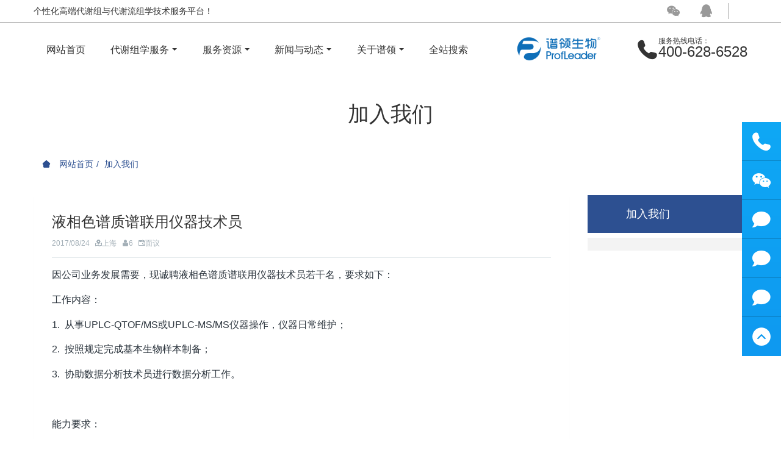

--- FILE ---
content_type: text/html;charset=UTF-8
request_url: http://www.profleader.cn/job/showjob.php?id=27
body_size: 8690
content:
<!DOCTYPE HTML>
<html class="oxh met-web">
<head>
<meta charset="utf-8">
<meta name="renderer" content="webkit">
<meta http-equiv="X-UA-Compatible" content="IE=edge,chrome=1">
<meta name="viewport" content="width=device-width,initial-scale=1.0,maximum-scale=1.0,minimum-scale=1.0,user-scalable=0,minimal-ui">
<meta name="format-detection" content="telephone=no">
<title>液相色谱质谱联用仪器技术员-代谢组学，代谢流，同位素示踪，蛋白质组学-谱领生物</title>
<meta name="description" content="谱领生物|代谢组学|代谢流|蛋白质组学|基因组学 一站式服务">
<meta name="keywords" content="代谢组学，代谢流，同位素示踪，蛋白质组学">
<meta name="generator" content="MetInfo V8.0" data-variable="../|cn|cn|mui777|6|127|27" data-user_name="">
<link href="../favicon.ico?1745375328" rel="shortcut icon" type="image/x-icon">
<link rel="stylesheet" type="text/css" href="../public/third-party/web/basic.css?1729237886">
<link rel="stylesheet" type="text/css" href="../public/web/css/metinfo.css?1727595376">
<link rel="stylesheet" type="text/css" href="../templates/mui777/cache/showjob_cn.css?1768997215">
<meta name="baidu-site-verification" content="ALyhubfyEk" />
<style>
body{
    background-color:#ffffff !important;font-family: !important;}
h1,h2,h3,h4,h5,h6{font-family: !important;}
</style>
<script>(function(){var t=navigator.userAgent;(t.indexOf("rv:11")>=0||t.indexOf("MSIE 10")>=0)&&document.write("<script src=\"../public/third-party/html5shiv/html5shiv.min.js\"><\/script>")})();</script>
</head>
<!--[if lte IE 9]>
<div class="text-xs-center m-b-0 bg-blue-grey-100 alert">
    <button type="button" class="close" aria-label="Close" data-dismiss="alert">
        <span aria-hidden="true">×</span>
    </button>
    你正在使用一个过时的浏览器。请升级你的浏览器，以提高您的体验。</div>
<![endif]-->
<body >

          <header class='met-head gdbgcolor' m-id='88' m-type='head_nav' met-imgmask> 
    <div class="head_nav_met_95_10_88 navbar navbar-default box-shadow-none">
        <div class="navTop clearfix">
            <div class="container">
                <div class="row">
                                              <span class="text">个性化高端代谢组与代谢流组学技术服务平台！</span>
                                        <div class="login clearfix">
                        <button type="button" class="navbar-toggler hamburger hamburger-close collapsed p-x-5 head_nav_met_95_10_88-toggler" data-target="#head_nav_met_95_10_88-collapse" data-toggle="collapse">
                            <span class="sr-only"></span>
                            <span class="hamburger-bar"></span>
                        </button>
                        <img src="http://www.profleader.cn/favicon.ico?1607419063" alt="谱领生物" class="hidden-md-up">
                                                                                                            </li>
                        <!-- 会员注册登录 -->
                                                  <!-- 会员注册登录 -->
                    </div>
                    <div class="icon">
                                                      <a href="javascript:;" class="icon fa-weixin weixin">
                                <img src="../upload/thumb_src/80_80/1752807612.png" width="80" height="80" alt="">
                            </a>
                                                                                                                <a href="http://crm2.qq.com/page/portalpage/wpa.php?uin=541685469&aty=0&a=0&curl=&ty=1" class="icon fa-qq"></a>
                                                                                                  </div>
                    
                </div>
            </div>
        </div>
        <div class="nav">
            <div class="container">
                <div class="row">
                    <div class="collapse navbar-collapse navbar-collapse-toolbar pull-md-right p-0" id="head_nav_met_95_10_88-collapse">
                        <ul class="nav navbar-nav navlist">
                            <li class='nav-item'>
                                <a href="../" title="网站首页" class="nav-link
                                                                  ">网站首页</a>
                            </li>
                                                                                                  <li class="nav-item dropdown m-l-0   product">
                                                                                      <a
                                                href="../jyzcx/"
                                                target='_self'                                                title="代谢组学服务"
                                                class="nav-link dropdown-toggle "
                                                data-toggle="dropdown" data-hover="dropdown"
                                            >
                                                                                  <span style=''>代谢组学服务</span></a>
                                                                                      <div class="dropdown-menu dropdown-menu-left animate two-menu productOpen">
                                                                                                      <a href="../jyzcx/" target='_self' title="全部" class='dropdown-item nav-parent hidden-lg-up'>全部</a>
                                                                                                                                                    <div class="dropdown-submenu">
                                                        <a href="../jyzcx/product.php?class2=415" target='_self' class="dropdown-item ">    <span style=''>代谢组学</span></a>
                                                        <div class="dropdown-menu">
                                                                                                                                                                                                  <a href="../jyzcx/showproduct.php?id=224" target='_self' class="dropdown-item">
                                                                          <span style=''>非靶向代谢组学（终极全家桶版）</span>                                                                    </a>
                                                                                                                                    <a href="../jyzcx/showproduct.php?id=225" target='_self' class="dropdown-item">
                                                                          <span style=''>非靶向代谢组学（液相全家桶版）</span>                                                                    </a>
                                                                                                                                    <a href="../jyzcx/showproduct.php?id=227" target='_self' class="dropdown-item">
                                                                          <span style=''>非靶向代谢组学（HILIC版）</span>                                                                    </a>
                                                                                                                                    <a href="../jyzcx/showproduct.php?id=217" target='_self' class="dropdown-item">
                                                                          <span style=''>非靶向代谢组学（常规RPLC版）</span>                                                                    </a>
                                                                                                                                    <a href="../jyzcx/showproduct.php?id=226" target='_self' class="dropdown-item">
                                                                          <span style=''>非靶向代谢组学（GC-MS版）</span>                                                                    </a>
                                                                                                                                    <a href="../jyzcx/showproduct.php?id=228" target='_self' class="dropdown-item">
                                                                          <span style=''>脂质组学（氧化脂质版）</span>                                                                    </a>
                                                                                                                                    <a href="../jyzcx/showproduct.php?id=216" target='_self' class="dropdown-item">
                                                                          <span style=''>脂质组学（常规版）</span>                                                                    </a>
                                                                                                                                                                                    </div>
                                                    </div>
                                                                                                    <div class="dropdown-submenu">
                                                        <a href="../jyzcx/product.php?class2=416" target='_self' class="dropdown-item ">    <span style=''>代谢流组学</span></a>
                                                        <div class="dropdown-menu">
                                                                                                                                                                                                  <a href="../jyzcx/showproduct.php?id=229" target='_self' class="dropdown-item">
                                                                          <span style=''>中心碳代谢代谢流（糖代谢）</span>                                                                    </a>
                                                                                                                                    <a href="../jyzcx/showproduct.php?id=237" target='_self' class="dropdown-item">
                                                                          <span style=''>谷氨酰胺代谢流</span>                                                                    </a>
                                                                                                                                    <a href="../jyzcx/showproduct.php?id=165" target='_self' class="dropdown-item">
                                                                          <span style=''>脂肪酸从头合成代谢流</span>                                                                    </a>
                                                                                                                                    <a href="../jyzcx/showproduct.php?id=230" target='_self' class="dropdown-item">
                                                                          <span style=''>脂肪酸氧化代谢流</span>                                                                    </a>
                                                                                                                                    <a href="../jyzcx/showproduct.php?id=234" target='_self' class="dropdown-item">
                                                                          <span style=''>支链氨基酸代谢流</span>                                                                    </a>
                                                                                                                                    <a href="../jyzcx/showproduct.php?id=233" target='_self' class="dropdown-item">
                                                                          <span style=''>谷胱甘肽代谢流</span>                                                                    </a>
                                                                                                                                    <a href="../jyzcx/showproduct.php?id=231" target='_self' class="dropdown-item">
                                                                          <span style=''>甲硫氨酸代谢流</span>                                                                    </a>
                                                                                                                                    <a href="../jyzcx/showproduct.php?id=235" target='_self' class="dropdown-item">
                                                                          <span style=''>色氨酸代谢流</span>                                                                    </a>
                                                                                                                                    <a href="../jyzcx/showproduct.php?id=236" target='_self' class="dropdown-item">
                                                                          <span style=''>胆固醇合成代谢流</span>                                                                    </a>
                                                                                                                                    <a href="../jyzcx/showproduct.php?id=232" target='_self' class="dropdown-item">
                                                                          <span style=''>四氢叶酸循环代谢流</span>                                                                    </a>
                                                                                                                                                                                    </div>
                                                    </div>
                                                                                                    <div class="dropdown-submenu">
                                                        <a href="../jyzcx/product.php?class2=468" target='_self' class="dropdown-item ">    <span style='color:#000000 ;'>靶向代谢组学</span></a>
                                                        <div class="dropdown-menu">
                                                                                                                                                                                                  <a href="../jyzcx/showproduct.php?id=192" target='_self' class="dropdown-item">
                                                                          <span style=''>中心碳代谢(糖代谢)定量</span>                                                                    </a>
                                                                                                                                    <a href="../jyzcx/showproduct.php?id=223" target='_self' class="dropdown-item">
                                                                          <span style=''>氧化甾醇(Oxysterols)定量</span>                                                                    </a>
                                                                                                                                    <a href="../jyzcx/showproduct.php?id=170" target='_self' class="dropdown-item">
                                                                          <span style=''>酰基辅酶A定量</span>                                                                    </a>
                                                                                                                                    <a href="../jyzcx/showproduct.php?id=173" target='_self' class="dropdown-item">
                                                                          <span style=''>核苷酸定量</span>                                                                    </a>
                                                                                                                                    <a href="../jyzcx/showproduct.php?id=193" target='_self' class="dropdown-item">
                                                                          <span style=''>能量代谢物定量</span>                                                                    </a>
                                                                                                                                    <a href="../jyzcx/showproduct.php?id=239" target='_self' class="dropdown-item">
                                                                          <span style=''>B族维生素及其代谢物定量</span>                                                                    </a>
                                                                                                                                    <a href="../jyzcx/showproduct.php?id=194" target='_self' class="dropdown-item">
                                                                          <span style=''>糖和糖醇类定量分析</span>                                                                    </a>
                                                                                                                                    <a href="../jyzcx/showproduct.php?id=164" target='_self' class="dropdown-item">
                                                                          <span style=''>肠道菌群研究综合服务方案</span>                                                                    </a>
                                                                                                                                    <a href="../jyzcx/showproduct.php?id=162" target='_self' class="dropdown-item">
                                                                          <span style=''>胆汁酸定量</span>                                                                    </a>
                                                                                                                                    <a href="../jyzcx/showproduct.php?id=166" target='_self' class="dropdown-item">
                                                                          <span style=''>氨基酸定量</span>                                                                    </a>
                                                                                                                                    <a href="../jyzcx/showproduct.php?id=163" target='_self' class="dropdown-item">
                                                                          <span style=''>脂肪酸定量分析</span>                                                                    </a>
                                                                                                                                    <a href="../jyzcx/showproduct.php?id=174" target='_self' class="dropdown-item">
                                                                          <span style=''>酰基肉碱定量</span>                                                                    </a>
                                                                                                                                    <a href="../jyzcx/showproduct.php?id=171" target='_self' class="dropdown-item">
                                                                          <span style=''>动物类固醇激素定量</span>                                                                    </a>
                                                                                                                                    <a href="../jyzcx/showproduct.php?id=189" target='_self' class="dropdown-item">
                                                                          <span style=''>氧化脂肪酸和氧化还原检测</span>                                                                    </a>
                                                                                                                                    <a href="../jyzcx/showproduct.php?id=212" target='_self' class="dropdown-item">
                                                                          <span style=''>辅酶Q10</span>                                                                    </a>
                                                                                                                                    <a href="../jyzcx/showproduct.php?id=169" target='_self' class="dropdown-item">
                                                                          <span style=''>神经递质定量</span>                                                                    </a>
                                                                                                                                    <a href="../jyzcx/showproduct.php?id=213" target='_self' class="dropdown-item">
                                                                          <span style=''>一碳代谢</span>                                                                    </a>
                                                                                                                                    <a href="../jyzcx/showproduct.php?id=211" target='_self' class="dropdown-item">
                                                                          <span style=''>糖核苷酸定量</span>                                                                    </a>
                                                                                                                                    <a href="../jyzcx/showproduct.php?id=208" target='_self' class="dropdown-item">
                                                                          <span style=''>手性代谢物定量</span>                                                                    </a>
                                                                                                                                    <a href="../jyzcx/showproduct.php?id=207" target='_self' class="dropdown-item">
                                                                          <span style=''>甲醛定量分析</span>                                                                    </a>
                                                                                                                                    <a href="../jyzcx/showproduct.php?id=172" target='_self' class="dropdown-item">
                                                                          <span style=''>植物激素定量分析</span>                                                                    </a>
                                                                                                                                    <a href="../jyzcx/showproduct.php?id=214" target='_self' class="dropdown-item">
                                                                          <span style=''>内源性大麻素</span>                                                                    </a>
                                                                                                                                    <a href="../jyzcx/showproduct.php?id=209" target='_self' class="dropdown-item">
                                                                          <span style=''>共轭亚油酸 (Conjugated Linoleic acid)定量</span>                                                                    </a>
                                                                                                                                    <a href="../jyzcx/showproduct.php?id=205" target='_self' class="dropdown-item">
                                                                          <span style=''>暴露组学服务</span>                                                                    </a>
                                                                                                                                                                                    </div>
                                                    </div>
                                                                                                    <div class="dropdown-submenu">
                                                        <a href="../jyzcx/product.php?class2=417" target='_self' class="dropdown-item ">    <span style=''>基因和蛋白组学</span></a>
                                                        <div class="dropdown-menu">
                                                                                                                                                                                                  <a href="../jyzcx/showproduct.php?id=188" target='_self' class="dropdown-item">
                                                                          <span style=''>转录组测序</span>                                                                    </a>
                                                                                                                                    <a href="../jyzcx/showproduct.php?id=187" target='_self' class="dropdown-item">
                                                                          <span style=''>微生物测序</span>                                                                    </a>
                                                                                                                                    <a href="../jyzcx/showproduct.php?id=185" target='_self' class="dropdown-item">
                                                                          <span style=''>表观组测序</span>                                                                    </a>
                                                                                                                                    <a href="../jyzcx/showproduct.php?id=186" target='_self' class="dropdown-item">
                                                                          <span style=''>基因组测序</span>                                                                    </a>
                                                                                                                                    <a href="../jyzcx/showproduct.php?id=178" target='_self' class="dropdown-item">
                                                                          <span style=''>修饰蛋白质</span>                                                                    </a>
                                                                                                                                    <a href="../jyzcx/showproduct.php?id=179" target='_self' class="dropdown-item">
                                                                          <span style=''>蛋白组定性</span>                                                                    </a>
                                                                                                                                    <a href="../jyzcx/showproduct.php?id=159" target='_self' class="dropdown-item">
                                                                          <span style=''>蛋白组定量</span>                                                                    </a>
                                                                                                                                                                                    </div>
                                                    </div>
                                                                                            </div>
                                                                            </li>
                                                                                                                                  <li class="nav-item dropdown m-l-0   ">
                                                                                      <a
                                                href="../xsdt/"
                                                target='_self'                                                title="服务资源"
                                                class="nav-link dropdown-toggle "
                                                data-toggle="dropdown" data-hover="dropdown"
                                            >
                                                                                  <span style=''>服务资源</span></a>
                                                                                      <div class="dropdown-menu dropdown-menu-left animate two-menu">
                                                                                                      <a href="../xsdt/" target='_self' title="全部" class='dropdown-item nav-parent hidden-lg-up'>全部</a>
                                                                                                <a href="../xsdt/" target='_self' class="column">    <span style=''>服务资源</span></a>
                                                                                                                                                              <a href="../xsdt/news.php?class2=395" target='_self' title="在线课堂" class='dropdown-item hassub '>  <span style=''>在线课堂</span></a>
                                                                                                                                                                                                                  <a href="../zyfx/" target='_self' title="资源分享" class='dropdown-item hassub '>  <span style=''>资源分享</span></a>
                                                                                                                                                                                                                  <a href="../xsdt/news.php?class2=274" target='_self' title="案例分享" class='dropdown-item hassub '>  <span style=''>案例分享</span></a>
                                                                                                                                                                                                                  <a href="../khwx/" target='_self' title="客户论文" class='dropdown-item hassub '>  <span style=''>客户论文</span></a>
                                                                                                                                                </div>
                                                                            </li>
                                                                                                                                  <li class="nav-item dropdown m-l-0   ">
                                                                                      <a
                                                href="../news2/"
                                                target='_self'                                                title="新闻与动态"
                                                class="nav-link dropdown-toggle "
                                                data-toggle="dropdown" data-hover="dropdown"
                                            >
                                                                                  <span style=''>新闻与动态</span></a>
                                                                                      <div class="dropdown-menu dropdown-menu-left animate two-menu">
                                                                                                  <a href="../news2/" target='_self' class="column">    <span style=''>新闻与动态</span></a>
                                                                                                                                                              <a href="../news4/" target='_self' title="市场与学术动态" class='dropdown-item hassub '>  <span style=''>市场与学术动态</span></a>
                                                                                                                                                                                                                  <a href="../news3/" target='_self' title="谱领新闻" class='dropdown-item hassub '>  <span style=''>谱领新闻</span></a>
                                                                                                                                                </div>
                                                                            </li>
                                                                                                                                  <li class="nav-item dropdown m-l-0   ">
                                                                                      <a
                                                href="../about/"
                                                target='_self'                                                title="关于谱领"
                                                class="nav-link dropdown-toggle "
                                                data-toggle="dropdown" data-hover="dropdown"
                                            >
                                                                                  <span style=''>关于谱领</span></a>
                                                                                      <div class="dropdown-menu dropdown-menu-left animate two-menu">
                                                                                                  <a href="../about/" target='_self' class="column">    <span style=''>关于谱领</span></a>
                                                                                                                                                              <a href="../about/show.php?id=125" target='_self' title="关于我们" class='dropdown-item hassub '>  <span style=''>关于我们</span></a>
                                                                                                                                                                                                                  <a href="../about/show.php?id=374" target='_self' title="服务平台" class='dropdown-item hassub '>  <span style=''>服务平台</span></a>
                                                                                                                                                                                                                  <a href="../about/show.php?id=171" target='_self' title="人力资源" class='dropdown-item hassub '>  <span style=''>人力资源</span></a>
                                                                                                                                                                                                                  <a href="../yxsh/" target='_self' title="员工生活" class='dropdown-item hassub '>  <span style=''>员工生活</span></a>
                                                                                                                                                                                                                  <a href="../about/show.php?id=126" target='_self' title="联系我们" class='dropdown-item hassub '>  <span style=''>联系我们</span></a>
                                                                                                                                                </div>
                                                                            </li>
                                                                                                                                  <li class='nav-item m-l-0'>
                                        <a href="../search/" target='_self' title="全站搜索" class="nav-link ">  <span style=''>全站搜索</span></a>
                                    </li>
                                                                                        <li class="logophone hidden-sm-down">
                                <div class="navbar-header">
                                    <a href="../" class="met-logo vertical-align block pull-xs-left p-y-5" title="谱领生物">
                                        <div class="vertical-align-middle">
                                            <img src="../upload/202104/1618815841.png" alt="谱领生物" class="hidden-sm-down">
                                        </div>
                                    </a>
                                </div>
                            </li>
                            <li class="clearfix logophone phone">
                                <div class="iconPhone">
                                    <i class="icon fa-phone"></i>
                                </div>
                                <div class="phoneNum">
                                                                              <p class="phoneText">服务热线电话：</p>
                                                                                                                  <p class="phonenumber">400-628-6528</p>
                                                                    </div>
                            </li>
                                                                                                                    </li>
                        </ul>
                    </div>
                </div>
            </div>
        </div>
    </div>
</header>

                        <div class="banner_met_11_1_63-ny vertical-align text-xs-center" m-id='63' m-type='banner'>
            <h1 class="vertical-align-middle">加入我们</h1>
        </div>
    

        <div class="location_met_16_1_43 met-crumbs" m-id='43'>
	<div class="container">
		<div class="row">
			<ol class="breadcrumb m-b-0 subcolumn-crumbs">
				<li class='breadcrumb-item'>
					<a href="../" title="网站首页"><em  class='icon wb-home'></em> 网站首页</a>
				</li>
				        					  						<li class='breadcrumb-item'>
							<a href="../job/" title="加入我们" class=''>加入我们</a>
						</li>
														  									  							</ol>
		</div>
	</div>
</div>

        <main class="job_list_detail_met_16_1_44 met-job animsition" m-id='44'>
    <div class="container">
        <div class="row">
                                                    <div class="col-md-9 met-showjob-body   ">
                        <div class="row">
                                        <div class="card card-article card-shadow">
                <div class="card-body">
                    <h3 class="card-title">
                        液相色谱质谱联用仪器技术员                    </h3>
                    <p class="card-metas">
                        <span class="m-r-5">2017/08/24</span>
                        <span class="m-r-5"><i class="icon wb-map margin-right-5" aria-hidden="true"></i>上海</span>
                        <span class="m-r-5"><i class="icon wb-user margin-right-5" aria-hidden="true"></i>6</span>
                        <span class="m-r-5"><i class="icon wb-payment margin-right-5" aria-hidden="true"></i>面议</span>
                    </p>
                    <hr>
                    <div class="met-editor lazyload clearfix"><p>因公司业务发展需要，现诚聘液相色谱质谱联用仪器技术员若干名，要求如下：</p><p>工作内容：</p><p>1.&nbsp;&nbsp;从事UPLC-QTOF/MS或UPLC-MS/MS仪器操作，仪器日常维护；</p><p>2.&nbsp;&nbsp;按照规定完成基本生物样本制备；</p><p>3.&nbsp;&nbsp;协助数据分析技术员进行数据分析工作。</p><p>&nbsp;</p><p>能力要求：</p><p>1.&nbsp;&nbsp;硕士及以上学历，生物学、医学、化学专业毕业；</p><p>2.&nbsp;&nbsp;具备基础生物学知识、基本化学知识背景；</p><p>3.&nbsp;&nbsp;懂得UPLC-QTOF/MS或UPLC-MS/MS仪器基本操作，仪器日常维护，使用公共数据库进行物质鉴定的基本操作。</p><p>&nbsp;</p><p>具备以下条件者两条以上者可应聘我公司代谢组学数据分析技术员岗位：</p><p>1.&nbsp;&nbsp;硕士及以上学历，生物学相关专业；</p><p>2.&nbsp;&nbsp;掌握代谢组学基本知识，独立从事过相关课题研究，有数据处理经验；</p><p>3.&nbsp;&nbsp;基本掌握R、C+、Java等语言中最少一门；</p><p>4.&nbsp;&nbsp;有较强的英文文献阅读能力，检测操作和代谢组学数据分析数据分析工作。</p></div>
                    <hr>
                    <div class="card-body-footer m-t-0">
                        <a class="btn btn-outline btn-squared btn-primary met-job-cvbtn" href="javascript:;" data-toggle="modal" data-target="#met-job-cv" data-jobid="27" data-cvurl="cv.php?lang=cn&selected">在线应聘</a>
                    </div>
                </div>
            </div>
<div class="modal fade modal-primary" id="met-job-cv" aria-hidden="true" role="dialog" tabindex="-1">
    <div class="modal-dialog">
        <div class="modal-content">
            <div class="modal-header">
                <button type="button" class="close" data-dismiss="modal" aria-label="Close">
                    <span aria-hidden="true">×</span>
                </button>
                <h4 class="modal-title">在线应聘</h4>
            </div>
            <div class="modal-body">
                
		<form method='POST' class="met-form met-form-validation"  enctype="multipart/form-data" action='../job/save.php?id=127'>
		<input type="hidden" name="id" value="127">
		<input type="hidden" name="lang" value="cn">
		<input type="hidden" name="jobid" value="27">
		<input type='hidden' name='token_' value='VWfP58n9XqRS3tdMKvam' />
		<input type='hidden' name='form_key' value='job_27_YzXvUZ8e' />		<div class='form-group required' data-name="姓名" data-description=""><input name='para18' class='form-control' type='text' placeholder='姓名' data-fv-notempty="true" data-fv-message="不能为空" /></div>		<div class='form-group ' data-name="性别" data-description=""><label class='control-label'>性别</label></div>		<div class='form-group ' data-name="出生年月" data-description=""><input name='para20' class='form-control' type='text' placeholder='出生年月'  /></div>		<div class='form-group ' data-name="籍贯" data-description=""><input name='para21' class='form-control' type='text' placeholder='籍贯'  /></div>		<div class='form-group ' data-name="联系电话" data-description=""><input name='para22' class='form-control' type='text' placeholder='联系电话'  /></div>		<div class='form-group ' data-name="邮编" data-description=""><input name='para23' class='form-control' type='text' placeholder='邮编'  /></div>		<div class='form-group required' data-name="E–mail" data-description=""><input name='para24' class='form-control' type='text' placeholder='E–mail' data-fv-notempty="true" data-fv-message="不能为空" /></div>		<div class='form-group ' data-name="学历" data-description=""><input name='para25' class='form-control' type='text' placeholder='学历'  /></div>		<div class='form-group ' data-name="专业" data-description=""><input name='para26' class='form-control' type='text' placeholder='专业'  /></div>		<div class='form-group ' data-name="学校" data-description=""><input name='para27' class='form-control' type='text' placeholder='学校'  /></div>		<div class='form-group ' data-name="通讯地址" data-description=""><input name='para28' class='form-control' type='text' placeholder='通讯地址'  /></div>		<div class='form-group ' data-name="所获奖项" data-description=""><textarea name='para29' class='form-control'  placeholder='所获奖项' rows='5'></textarea></div>		<div class='form-group ' data-name="工作经历" data-description=""><textarea name='para30' class='form-control'  placeholder='工作经历' rows='5'></textarea></div>		<div class='form-group ' data-name="业余爱好" data-description=""><textarea name='para31' class='form-control'  placeholder='业余爱好' rows='5'></textarea></div>		<div class='form-group ' data-name="近期照片" data-description="">
 						<div class='input-group input-group-file'>
 							<label class='input-group-btn'>
 								<span class='btn btn-primary btn-file'>
 									<i class='icon wb-upload'></i>
 									<input type='file' name='para32' multiple class='invisible'>
 								</span>
 							</label>
 							<input type='text' name='para32' class='form-control'  placeholder='近期照片' readonly>
 						</div></div>		<div class='form-group'><div class='input-group input-group-icon'>
					<input name='code' type='text' class='form-control input-codeimg' placeholder='验证码' required data-fv-message='不能为空'>
					<span class='input-group-addon p-5'>
                        <img data-src='../app/system/entrance.php?m=include&c=ajax_pin&a=dogetpin' class='met-getcode' title='看不清？点击更换验证码' align='absmiddle' role='button' hidden>
                        <input name='random' type='hidden'>
					</span>
				</div>
			</div>		<div class='form-group m-b-0'>
            <button type='submit' class='btn btn-primary btn-squared'>提交信息</button><button type='button' class='btn btn-default btn-squared m-l-5' data-dismiss='modal'>取消</button></div></form>            </div>
        </div>
    </div>
</div>
                            </div>
            </div>
        
          <div class="col-md-3">
	<div class="row">
		<aside class="sidebar_met_16_4_45 met-sidebar panel panel-body m-b-0" boxmh-h m-id='45' m-type='nocontent'>
							<div class="title title05_12">加入我们</div>
						  			<ul class="sidebar-column list-icons">
							</ul>
						<div class="tools clearfix">
					</div> 
		</aside>
	</div>
</div>
		</div>
    </div>
</main>

        <div class="adbanner_met_16_1_53 met-index-body invisible" data-plugin="appear" data-animate="fade" data-repeat="false" m-id='53'>
    <div class="  ">
                  <img src="../upload/202003/1584694482.jpg" alt=""   class="hidden-sm-down">
                          <img src="" alt="" class="hidden-md-up">
                      </div>
</div>


        <div class="foot_nav_met_35_1_7 met-index-body" m-id='7'>
	<div class="container" >
		<div class="second_box col-lg-8  col-md-12 col-sm-12 col-xs-12 ">
		   		   	                     <div class="col-lg-3  col-md-3 col-sm-4 col-xs-6  list">
	              	  	<h4 >
                    <a href="../about/" title="关于谱领"target='_self'>  <span style=''>关于谱领</span></a><i class="icon fa-caret-right" aria-hidden="true" ></i>
                        </h4>
                                  <ul class='ulstyle m-b-0 ' id="list-109" >
                                        <li>
                        <a href="../about/show.php?id=125"  title="关于我们" target='_self'>  <span style=''>关于我们</span></a>
                    </li>
                                        <li>
                        <a href="../about/show.php?id=374"  title="服务平台" target='_self'>  <span style=''>服务平台</span></a>
                    </li>
                                        <li>
                        <a href="../about/show.php?id=171"  title="人力资源" target='_self'>  <span style=''>人力资源</span></a>
                    </li>
                                        <li>
                        <a href="../yxsh/"  title="员工生活" target='_self'>  <span style=''>员工生活</span></a>
                    </li>
                                        <li>
                        <a href="../about/show.php?id=126"  title="联系我们" target='_self'>  <span style=''>联系我们</span></a>
                    </li>
                                    </ul>
                				 </div>
		   	  		             </div>
			<!-- 图片部分 -->
		<div class="third_box col-lg-4  col-md-4 col-sm-6 col-xs-12 ">
	  		  		   <h4 class="myself_wenben">微信公众号或添加客服号 <i class="icon fa-caret-right" aria-hidden="true" ></i></h4>
    	   		   <div class="third_imges">
		   		<div class="cover-image">
   				 		          	              	 <img src="../upload/202012/1608715884.jpg">
		           			     		          	              	 <img src="../upload/202407/1719985321.jpg">
		        		   		</div>
		   </div>
		</div>
				  	</div>
</div>

        <footer class='foot_info_met_16_1_8 met-foot border-top1' m-id='8' m-type='foot'>
	<div class="container text-xs-center">
		  		<p>©2014-2025上海谱领生物科技有限公司 版权所有</p>
				  		<p>公司地址：上海市黄浦区思南路105号3楼；邮政编码：200025</p>
				  		<p>联系电话：021-54156091; 4006286528</p>
				  			<p><p><a href="https://beian.miit.gov.cn" target="_blank" title="工信部" textvalue="沪ICP备14019337号-2">沪ICP备14019337号-2</a></p></p>
				  		<div class="powered_by_metinfo"></div>
		<ul class="met-langlist p-0">
			        			  			  	    </ul>
	</div>
</footer>
  
        <button type="button" class="btn btn-icon btn-primary btn-squared back_top_met_16_1_57 met-scroll-top   " hidden m-id='57' m-type='nocontent'>
	<i class="icon wb-chevron-up" aria-hidden="true"></i>
</button>
<input type="hidden" name="met_lazyloadbg" value="">
<script src="../cache/lang_json_cn.js?1768892634"></script>
<script src="../public/third-party/web/basic.js?1727595376"></script>
<script src="../public/web/js/metinfo.js?1732012382" data-js_url="../templates/mui777/cache/showjob_cn.js?1768997215" id="met-page-js"></script>
<script>
(function(){
    var bp = document.createElement('script');
    var curProtocol = window.location.protocol.split(':')[0];
    if (curProtocol === 'https') {
        bp.src = 'https://zz.bdstatic.com/linksubmit/push.js';
    }
    else {
        bp.src = 'http://push.zhanzhang.baidu.com/push.js';
    }
    var s = document.getElementsByTagName("script")[0];
    s.parentNode.insrtBefore(bp, s);
})();
</script>
<script src="http://www.profleader.cn/app/app/met_wx_share/web/templates/js/weixin.js"></script><script src="http://www.profleader.cn/app/app/met_wx_share/web/templates/js/met_wx_share.js"></script><script> 
                M.web_site = 'http://www.profleader.cn/';</script><script type="text/javascript" src="http://www.profleader.cn/app/app/qipn_side/web/js/service.js?1752807149" id="qipn_side" data-siteurl="http://www.profleader.cn/" data-lang="cn"></script>
</body>
</html>

--- FILE ---
content_type: text/css
request_url: http://www.profleader.cn/templates/mui777/cache/showjob_cn.css?1768997215
body_size: 49314
content:
@charset "utf-8";@font-face{font-family:"iconfont";src:url('../../../public/fonts/iconfont/iconfont.eot?t=1497855280632');src:url('../../../public/fonts/iconfont/iconfont.eot?t=1497855280632#iefix') format('embedded-opentype'),url('../../../public/fonts/iconfont/iconfont.woff?t=1497855280632') format('woff'),url('../../../public/fonts/iconfont/iconfont.ttf?t=1497855280632') format('truetype'),url('../../../public/fonts/iconfont/iconfont.svg?t=1497855280632#iconfont') format('svg')}.iconfont{font-family:"iconfont"!important;font-size:16px;font-style:normal;-webkit-font-smoothing:antialiased;-moz-osx-font-smoothing:grayscale}.icon-next:before{content:"\e601"}.icon-next2:before{content:"\e636"}.icon-prev2:before{content:"\e637"}.icon-prev1:before{content:"\e648"}.icon-next1:before{content:"\e655"}.icon-prev:before{content:"\e606"}.slick-slider{position:relative;display:block;box-sizing:border-box;-webkit-user-select:none;-moz-user-select:none;-ms-user-select:none;user-select:none;-webkit-touch-callout:none;-khtml-user-select:none;-ms-touch-action:pan-y;touch-action:pan-y;-webkit-tap-highlight-color:transparent}.slick-list{position:relative;display:block;overflow:hidden;margin:0;padding:0}.slick-list:focus{outline:none}.slick-list.dragging{cursor:pointer;cursor:hand}.slick-slider .slick-track,.slick-slider .slick-list{-webkit-transform:translate3d(0,0,0);-moz-transform:translate3d(0,0,0);-ms-transform:translate3d(0,0,0);-o-transform:translate3d(0,0,0);transform:translate3d(0,0,0)}.slick-track{position:relative;top:0;left:0;display:block}.slick-track:before,.slick-track:after{display:table;content:''}.slick-track:after{clear:both}.slick-loading .slick-track{visibility:hidden}.slick-slide{float:left;height:100%;min-height:1px}.slick-slide:not(:first-child){display:none}[dir='rtl'] .slick-slide{float:right}.slick-slide img{display:block}.slick-slide.slick-loading img{display:none}.slick-slide.dragging img{pointer-events:none}.slick-initialized .slick-slide{display:block}.slick-loading .slick-slide{visibility:hidden}.slick-vertical .slick-slide{display:block;height:auto}.slick-arrow.slick-hidden{display:none}.pswp{display:none;position:absolute;width:100%;height:100%;left:0;top:0;overflow:hidden;-ms-touch-action:none;touch-action:none;z-index:1800;-webkit-text-size-adjust:100%;-webkit-backface-visibility:hidden;outline:none}.pswp *{-webkit-box-sizing:border-box;box-sizing:border-box}.pswp img{max-width:none;-webkit-transition:none;-o-transition:none;transition:none}.pswp--animate_opacity{opacity:0.001;will-change:opacity;-webkit-transition:opacity 333ms cubic-bezier(0.4,0,0.22,1);transition:opacity 333ms cubic-bezier(0.4,0,0.22,1)}.pswp--open{display:block}.pswp--zoom-allowed .pswp__img{cursor:-webkit-zoom-in;cursor:-moz-zoom-in;cursor:zoom-in}.pswp--zoomed-in .pswp__img{cursor:-webkit-grab;cursor:-moz-grab;cursor:grab}.pswp--dragging .pswp__img{cursor:-webkit-grabbing;cursor:-moz-grabbing;cursor:grabbing}.pswp__bg{position:absolute;left:0;top:0;width:100%;height:100%;background:#fff;opacity:0;transform:translateZ(0);-webkit-backface-visibility:hidden;will-change:opacity}.pswp__scroll-wrap{position:absolute;left:0;top:0;width:100%;height:100%;overflow:hidden}.pswp__container,.pswp__zoom-wrap{-ms-touch-action:none;touch-action:none;position:absolute;left:0;right:0;top:0;bottom:0}.pswp__container,.pswp__img{-webkit-user-select:none;-moz-user-select:none;-ms-user-select:none;user-select:none;-webkit-tap-highlight-color:transparent;-webkit-touch-callout:none}.pswp__zoom-wrap{position:absolute;width:100%;-webkit-transform-origin:left top;-ms-transform-origin:left top;transform-origin:left top;-webkit-transition:-webkit-transform 333ms cubic-bezier(0.4,0,0.22,1);transition:transform 333ms cubic-bezier(0.4,0,0.22,1)}.pswp__bg{will-change:opacity;for open/close transition-webkit-transition:opacity 333ms cubic-bezier(0.4,0,0.22,1);transition:opacity 333ms cubic-bezier(0.4,0,0.22,1)}.pswp--animated-in .pswp__bg,.pswp--animated-in .pswp__zoom-wrap{-webkit-transition:none;transition:none}.pswp__container,.pswp__zoom-wrap{-webkit-backface-visibility:hidden}.pswp__item{position:absolute;left:0;right:0;top:0;bottom:0;overflow:hidden}.pswp__img{position:absolute;width:auto;height:auto;top:0;left:0}.pswp__img--placeholder{-webkit-backface-visibility:hidden}.pswp__img--placeholder--blank{background:#222}.pswp--ie .pswp__img{width:100%!important;height:auto!important;left:0;top:0}.pswp__error-msg{position:absolute;left:0;top:50%;width:100%;text-align:center;font-size:14px;line-height:16px;margin-top:-8px;color:#777}.pswp__error-msg a{color:#333;text-decoration:underline}.pswp__button{width:44px;height:44px;position:relative;background:none;cursor:pointer;overflow:visible;-webkit-appearance:none;display:block;border:0;padding:0;margin:0;float:right;opacity:0.75;-webkit-transition:opacity 0.2s;transition:opacity 0.2s;-webkit-box-shadow:none;box-shadow:none;outline:none}.pswp__button:focus,.pswp__button:hover{opacity:1}.pswp__button:active{outline:none;opacity:0.9}.pswp__button::-moz-focus-inner{padding:0;border:0}[class*=pswp__button--rotate]{background:none!important;outline:none!important}[class*=pswp__button--rotate] .icon{top:1px;font-size:17px;font-weight:400;color:#555}.pswp__ui--over-close .pswp__button--close{opacity:1}.pswp__button,.pswp__button--arrow--left:before,.pswp__button--arrow--right:before{background:url('../../../public/third-party/PhotoSwipe/default-skin/default-skin.png') 0 0 no-repeat;background-size:264px 88px;width:44px;height:44px}@media (-webkit-min-device-pixel-ratio:1.1),(-webkit-min-device-pixel-ratio:1.09375),(min-resolution:105dpi),(min-resolution:1.1dppx){ .pswp--svg .pswp__button,.pswp--svg .pswp__button--arrow--left:before,.pswp--svg .pswp__button--arrow--right:before{background-image:url('../../../public/third-party/PhotoSwipe/default-skin/default-skin.svg')}.pswp--svg .pswp__button--arrow--left,.pswp--svg .pswp__button--arrow--right{background:none}[class*=pswp__button--rotate]{opacity:.75}}.pswp__button--close{background-position:0 -44px}.pswp__button--share{background-position:-44px -44px}.pswp__button--fs{display:none}.pswp--supports-fs .pswp__button--fs{display:block}.pswp--fs .pswp__button--fs{background-position:-44px 0}.pswp__button--zoom{display:none;background-position:-88px 0}.pswp--zoom-allowed .pswp__button--zoom{display:block}.pswp--zoomed-in .pswp__button--zoom{background-position:-132px 0}.pswp--touch .pswp__button--arrow--left,.pswp--touch .pswp__button--arrow--right{visibility:hidden}.pswp__button--arrow--left,.pswp__button--arrow--right{background:none;top:50%;margin-top:-50px;width:70px;height:100px;position:absolute}.pswp__button--arrow--left{left:0}.pswp__button--arrow--right{right:0}.pswp__button--arrow--left:before,.pswp__button--arrow--right:before{content:'';top:35px;background-color:rgba(0,0,0,0.1);height:30px;width:32px;position:absolute}.pswp__button--arrow--left:before{left:6px;background-position:-138px -44px}.pswp__button--arrow--right:before{right:6px;background-position:-94px -44px}.pswp__counter,.pswp__share-modal{-webkit-user-select:none;-moz-user-select:none;-ms-user-select:none;user-select:none}.pswp__share-modal{display:block;background:rgba(0,0,0,0.5);width:100%;height:100%;top:0;left:0;padding:10px;position:absolute;z-index:1600;opacity:0;-webkit-transition:opacity 0.25s ease-out;transition:opacity 0.25s ease-out;-webkit-backface-visibility:hidden;will-change:opacity}.pswp__share-modal--hidden{display:none}.pswp__share-tooltip{z-index:1620;position:absolute;background:#FFF;top:56px;border-radius:2px;display:block;width:auto;right:44px;-webkit-box-shadow:0 2px 5px rgba(0,0,0,0.25);box-shadow:0 2px 5px rgba(0,0,0,0.25);-webkit-transform:translateY(6px);-ms-transform:translateY(6px);transform:translateY(6px);-webkit-transition:-webkit-transform 0.25s;transition:transform 0.25s;-webkit-backface-visibility:hidden;will-change:transform}.pswp__share-tooltip a{display:block;padding:8px 12px;color:#000;text-decoration:none;font-size:14px;line-height:18px}.pswp__share-tooltip a:hover{text-decoration:none;color:#000}.pswp__share-tooltip a:first-child{  border-radius:2px 2px 0 0}.pswp__share-tooltip a:last-child{border-radius:0 0 2px 2px}.pswp__share-modal--fade-in{opacity:1}.pswp__share-modal--fade-in .pswp__share-tooltip{-webkit-transform:translateY(0);-ms-transform:translateY(0);transform:translateY(0)}.pswp--touch .pswp__share-tooltip a{padding:16px 12px}a.pswp__share--facebook:before{content:'';display:block;width:0;height:0;position:absolute;top:-12px;right:15px;border:6px solid transparent;border-bottom-color:#FFF;-webkit-pointer-events:none;-moz-pointer-events:none;pointer-events:none}a.pswp__share--facebook:hover{background:#3E5C9A;color:#FFF}a.pswp__share--facebook:hover:before{border-bottom-color:#3E5C9A}a.pswp__share--twitter:hover{background:#55ACEE;color:#FFF}a.pswp__share--pinterest:hover{background:#CCC;color:#CE272D}a.pswp__share--download:hover{background:#DDD}.pswp__counter{position:absolute;left:0;top:0;height:44px;font-size:13px;line-height:44px;color:#555;opacity:0.75;padding:0 10px}.pswp__caption{position:absolute;left:0;bottom:0;width:100%;min-height:44px}.pswp__caption small{font-size:11px;color:#777}.pswp__caption__center{text-align:center;max-width:420px;margin:0 auto;font-size:13px;padding:10px;line-height:20px;color:#333}.pswp__caption--empty{display:none}.pswp__caption--fake{visibility:hidden}.pswp__preloader{width:44px;height:44px;position:absolute;top:0;left:50%;margin-left:-22px;opacity:0;-webkit-transition:opacity 0.25s ease-out;transition:opacity 0.25s ease-out;will-change:opacity;direction:ltr}.pswp__preloader__icn{width:20px;height:20px;margin:12px}.pswp__preloader--active{opacity:1}.pswp__preloader--active .pswp__preloader__icn{ background:url('../../../public/third-party/PhotoSwipe/default-skin/preloader.gif') 0 0 no-repeat}.pswp--css_animation .pswp__preloader--active{opacity:1}.pswp--css_animation .pswp__preloader--active .pswp__preloader__icn{-webkit-animation:clockwise 500ms linear infinite;animation:clockwise 500ms linear infinite}.pswp--css_animation .pswp__preloader--active .pswp__preloader__donut{-webkit-animation:donut-rotate 1000ms cubic-bezier(0.4,0,0.22,1) infinite;animation:donut-rotate 1000ms cubic-bezier(0.4,0,0.22,1) infinite}.pswp--css_animation .pswp__preloader__icn{background:none;opacity:0.75;width:14px;height:14px;position:absolute;left:15px;top:15px;margin:0}.pswp--css_animation .pswp__preloader__cut{position:relative;width:7px;height:14px;overflow:hidden}.pswp--css_animation .pswp__preloader__donut{-webkit-box-sizing:border-box;box-sizing:border-box;width:14px;height:14px;border:2px solid #FFF;border-radius:50%;border-left-color:transparent;border-bottom-color:transparent;position:absolute;top:0;left:0;background:none;margin:0}@media screen and (max-width:1024px){.pswp__preloader{position:relative;left:auto;top:auto;margin:0;float:right}}@-webkit-keyframes clockwise{0%{-webkit-transform:rotate(0deg);transform:rotate(0deg)}100%{-webkit-transform:rotate(360deg);transform:rotate(360deg)}}@keyframes clockwise{0%{-webkit-transform:rotate(0deg);transform:rotate(0deg)}100%{-webkit-transform:rotate(360deg);transform:rotate(360deg)}}@-webkit-keyframes donut-rotate{0%{-webkit-transform:rotate(0);transform:rotate(0)}50%{-webkit-transform:rotate(-140deg);transform:rotate(-140deg)}100%{-webkit-transform:rotate(0);transform:rotate(0)}}@keyframes donut-rotate{0%{-webkit-transform:rotate(0);transform:rotate(0)}50%{-webkit-transform:rotate(-140deg);transform:rotate(-140deg)}100%{-webkit-transform:rotate(0);transform:rotate(0)}}.pswp__ui{-webkit-font-smoothing:auto;visibility:visible;opacity:1;z-index:1550}.pswp__top-bar{position:absolute;left:0;top:0;height:44px;width:100%}.pswp__caption,.pswp__top-bar,.pswp--has_mouse .pswp__button--arrow--left,.pswp--has_mouse .pswp__button--arrow--right{-webkit-backface-visibility:hidden;will-change:opacity;-webkit-transition:opacity 333ms cubic-bezier(0.4,0,0.22,1);transition:opacity 333ms cubic-bezier(0.4,0,0.22,1)}.pswp--has_mouse .pswp__button--arrow--left,.pswp--has_mouse .pswp__button--arrow--right{visibility:visible}.pswp__top-bar,.pswp__caption{background-color:rgba(255,255,255,0.8)}.pswp__ui--fit .pswp__top-bar,.pswp__ui--fit .pswp__caption{background-color:rgba(255,255,255,0.8)}.pswp__ui--idle .pswp__button--arrow--left,.pswp__ui--idle .pswp__button--arrow--right{opacity:0}.pswp__ui--hidden .pswp__top-bar,.pswp__ui--hidden .pswp__caption,.pswp__ui--hidden .pswp__button--arrow--left,.pswp__ui--hidden .pswp__button--arrow--right{opacity:0.001}.pswp__ui--one-slide .pswp__button--arrow--left,.pswp__ui--one-slide .pswp__button--arrow--right,.pswp__ui--one-slide .pswp__counter{display:none}.pswp__element--disabled{display:none!important}.pswp--minimal--dark .pswp__top-bar{background:none}.ladda-button{position:relative}.ladda-button .ladda-spinner{position:absolute;z-index:2;top:50%;display:inline-block;width:32px;height:32px;margin-top:0;pointer-events:none;opacity:0}.ladda-button .ladda-label{position:relative;z-index:3}.ladda-button .ladda-progress{position:absolute;top:0;left:0;visibility:hidden;width:0;height:100%;-webkit-transition:.1s linear all;-o-transition:.1s linear all;transition:.1s linear all;opacity:0;background:rgba(0,0,0,.2)}.ladda-button[data-loading] .ladda-progress{visibility:visible;opacity:1}.ladda-button,.ladda-button .ladda-label,.ladda-button .ladda-spinner{-webkit-transition:.3s cubic-bezier(.175,.885,.32,1.275) all;-o-transition:.3s cubic-bezier(.175,.885,.32,1.275) all;transition:.3s cubic-bezier(.175,.885,.32,1.275) all}.ladda-button[data-style=zoom-in],.ladda-button[data-style=zoom-in] .ladda-label,.ladda-button[data-style=zoom-in] .ladda-spinner,.ladda-button[data-style=zoom-out],.ladda-button[data-style=zoom-out] .ladda-label,.ladda-button[data-style=zoom-out] .ladda-spinner{-webkit-transition:.3s ease all;-o-transition:.3s ease all;transition:.3s ease all}.ladda-button[data-style=expand-right] .ladda-spinner{right:-6px}.ladda-button[data-style=expand-right].btn-xs .ladda-spinner,.ladda-button[data-style=expand-right][data-size='s'] .ladda-spinner,.ladda-button[data-style=expand-right][data-size=xs] .ladda-spinner{right:-12px}.ladda-button[data-style=expand-right][data-loading]{padding-right:45px}.ladda-button[data-style=expand-right][data-loading] .ladda-spinner{opacity:1}.ladda-button[data-style=expand-right][data-loading] .btn-xs,.ladda-button[data-style=expand-right][data-loading][data-size='s'],.ladda-button[data-style=expand-right][data-loading][data-size=xs]{padding-right:30px}.ladda-button[data-style=expand-left] .ladda-spinner{left:26px}.ladda-button[data-style=expand-left].btn-xs .ladda-spinner,.ladda-button[data-style=expand-left][data-size='s'] .ladda-spinner,.ladda-button[data-style=expand-left][data-size=xs] .ladda-spinner{left:15px}.ladda-button[data-style=expand-left][data-loading]{padding-left:45px}.ladda-button[data-style=expand-left][data-loading] .ladda-spinner{opacity:1}.ladda-button[data-style=expand-left][data-loading].btn-xs,.ladda-button[data-style=expand-left][data-loading][data-size='s'],.ladda-button[data-style=expand-left][data-loading][data-size=xs]{padding-left:30px}.ladda-button[data-style=expand-up]{overflow:hidden}.ladda-button[data-style=expand-up] .ladda-spinner{top:-32px;left:50%;margin-left:0}.ladda-button[data-style=expand-up][data-loading]{padding-top:30px}.ladda-button[data-style=expand-up][data-loading] .ladda-spinner{top:16px;margin-top:0;opacity:1}.ladda-button[data-style=expand-up][data-loading].btn-xs,.ladda-button[data-style=expand-up][data-loading][data-size='s'],.ladda-button[data-style=expand-up][data-loading][data-size=xs]{padding-top:32px}.ladda-button[data-style=expand-up][data-loading].btn-xs .ladda-spinner,.ladda-button[data-style=expand-up][data-loading][data-size='s'] .ladda-spinner,.ladda-button[data-style=expand-up][data-loading][data-size=xs] .ladda-spinner{top:4px}.ladda-button[data-style=expand-down]{overflow:hidden}.ladda-button[data-style=expand-down] .ladda-spinner{top:44px;left:50%;margin-left:0}.ladda-button[data-style=expand-down].btn-xs .ladda-spinner,.ladda-button[data-style=expand-down][data-size='s'] .ladda-spinner,.ladda-button[data-style=expand-down][data-size=xs] .ladda-spinner{top:30px}.ladda-button[data-style=expand-down][data-loading]{padding-bottom:30px}.ladda-button[data-style=expand-down][data-loading] .ladda-spinner{opacity:1}.ladda-button[data-style=expand-down][data-loading].btn-xs,.ladda-button[data-style=expand-down][data-loading][data-size='s'],.ladda-button[data-style=expand-down][data-loading][data-size=xs]{padding-bottom:23px}.ladda-button[data-style=slide-left]{overflow:hidden}.ladda-button[data-style=slide-left] .ladda-label{position:relative}.ladda-button[data-style=slide-left] .ladda-spinner{left:100%;margin-left:0}.ladda-button[data-style=slide-left][data-loading] .ladda-label{left:-100%;opacity:0}.ladda-button[data-style=slide-left][data-loading] .ladda-spinner{left:50%;opacity:1}.ladda-button[data-style=slide-right]{overflow:hidden}.ladda-button[data-style=slide-right] .ladda-label{position:relative}.ladda-button[data-style=slide-right] .ladda-spinner{right:100%;left:16px;margin-left:0}.ladda-button[data-style=slide-right][data-loading] .ladda-label{left:100%;opacity:0}.ladda-button[data-style=slide-right][data-loading] .ladda-spinner{left:50%;opacity:1}.ladda-button[data-style=slide-up]{overflow:hidden}.ladda-button[data-style=slide-up] .ladda-label{position:relative}.ladda-button[data-style=slide-up] .ladda-spinner{left:50%;margin-top:1em;margin-left:0}.ladda-button[data-style=slide-up][data-loading] .ladda-label{top:-1em;opacity:0}.ladda-button[data-style=slide-up][data-loading] .ladda-spinner{margin-top:0;opacity:1}.ladda-button[data-style=slide-down]{overflow:hidden}.ladda-button[data-style=slide-down] .ladda-label{position:relative}.ladda-button[data-style=slide-down] .ladda-spinner{left:50%;margin-top:-2em;margin-left:0}.ladda-button[data-style=slide-down][data-loading] .ladda-label{top:1em;opacity:0}.ladda-button[data-style=slide-down][data-loading] .ladda-spinner{margin-top:0;opacity:1}.ladda-button[data-style=zoom-out]{overflow:hidden}.ladda-button[data-style=zoom-out] .ladda-spinner{left:50%;margin-left:32px;-webkit-transform:scale(2.5);-ms-transform:scale(2.5);-o-transform:scale(2.5);transform:scale(2.5)}.ladda-button[data-style=zoom-out] .ladda-label{position:relative;display:inline-block}.ladda-button[data-style=zoom-out][data-loading] .ladda-label{-webkit-transform:scale(.5);-ms-transform:scale(.5);-o-transform:scale(.5);transform:scale(.5);opacity:0}.ladda-button[data-style=zoom-out][data-loading] .ladda-spinner{margin-left:0;-webkit-transform:none;-ms-transform:none;-o-transform:none;transform:none;opacity:1}.ladda-button[data-style=zoom-in]{overflow:hidden}.ladda-button[data-style=zoom-in] .ladda-spinner{left:50%;margin-left:-16px;-webkit-transform:scale(.2);-ms-transform:scale(.2);-o-transform:scale(.2);transform:scale(.2)}.ladda-button[data-style=zoom-in] .ladda-label{position:relative;display:inline-block}.ladda-button[data-style=zoom-in][data-loading] .ladda-label{-webkit-transform:scale(2.2);-ms-transform:scale(2.2);-o-transform:scale(2.2);transform:scale(2.2);opacity:0}.ladda-button[data-style=zoom-in][data-loading] .ladda-spinner{margin-left:0;-webkit-transform:none;-ms-transform:none;-o-transform:none;transform:none;opacity:1}.ladda-button[data-style=contract]{overflow:hidden;width:100px}.ladda-button[data-style=contract] .ladda-spinner{left:50%;margin-left:0}.ladda-button[data-style=contract][data-loading]{width:52px;border-radius:50%}.ladda-button[data-style=contract][data-loading] .ladda-label{opacity:0}.ladda-button[data-style=contract][data-loading] .ladda-spinner{opacity:1}.ladda-button[data-style=contract-overlay]{overflow:hidden;width:100px;-webkit-box-shadow:0 0 0 3000px transparent;box-shadow:0 0 0 3000px transparent}.ladda-button[data-style=contract-overlay] .ladda-spinner{left:50%;margin-left:0}.ladda-button[data-style=contract-overlay][data-loading]{width:52px;border-radius:50%;-webkit-box-shadow:0 0 0 3000px rgba(0,0,0,.8);box-shadow:0 0 0 3000px rgba(0,0,0,.8)}.ladda-button[data-style=contract-overlay][data-loading] .ladda-label{opacity:0}.ladda-button[data-style=contract-overlay][data-loading] .ladda-spinner{opacity:1}.head_nav_met_95_10_88{background-color:transparent}.head_nav_met_95_10_88 .navTop{border-bottom:1px solid #fc1717;position:relative;z-index:1}header.gdbgcolor .head_nav_met_95_10_88 .navTop{border-color:#999999;border-color:}.head_nav_met_95_10_88 .navTop span.text{float:left;height:36px;line-height:36px;color:#ffffff}header.gdbgcolor .head_nav_met_95_10_88 .navTop span.text{color:#333333;color:}.head_nav_met_95_10_88 .navTop .login{float:right}.head_nav_met_95_10_88 .navTop .login a.btn{color:#ffffff}header.gdbgcolor .head_nav_met_95_10_88 .navTop .login a.btn{color:#333333;color:}.head_nav_met_95_10_88 .navTop div.icon{float:right;margin-right:30px;padding:5px 0}.head_nav_met_95_10_88 .navTop .login li{float:left;list-style:none}.head_nav_met_95_10_88 .navTop .login .nav-link{padding:0}.head_nav_met_95_10_88 .navTop .icon a{font-size:24px;line-height:26px;padding-right:25px;color:#ffffff}.head_nav_met_95_10_88 .navTop .icon a:last-child{border-right:1px solid #fc1717}header.gdbgcolor .head_nav_met_95_10_88 .navTop .icon a{color:#999999;color:}header.gdbgcolor .head_nav_met_95_10_88 .navTop .icon a:last-child{border-color:#999999;border-color:}.head_nav_met_95_10_88 .btn-outline.btn-default{border:none;color:#ffffff}header.gdbgcolor .head_nav_met_95_10_88 .btn-outline.btn-default{border:none;color:#333333;color:}.head_nav_met_95_10_88 .btn-outline.btn-default:hover,.head_nav_met_95_10_88 .btn-outline.btn-default:focus,.head_nav_met_95_10_88 .navTop .login .nav-link:hover,.head_nav_met_95_10_88 .navTop .login .nav-link:focus{background-color:transparent}.head_nav_met_95_10_88 .iconPhone,.head_nav_met_95_10_88 .phoneNum{float:left;color:#ffffff}header.gdbgcolor .head_nav_met_95_10_88 .iconPhone,header.gdbgcolor .head_nav_met_95_10_88 .phoneNum{float:left;color:#333333;color:}.head_nav_met_95_10_88 .navbar-header{line-height:75px}.head_nav_met_95_10_88 .iconPhone i{font-size:36px;line-height:90px}.head_nav_met_95_10_88 .phoneText{margin-bottom:0;font-size:12px;line-height:1}.head_nav_met_95_10_88 .phonenumber{font-size:24px;line-height:1;margin-bottom:0}.head_nav_met_95_10_88 .phoneNum{padding-top:24px}.head_nav_met_95_10_88 .logophone{margin-left:55px}.head_nav_met_95_10_88 .productOpen .dropdown-submenu .dropdown-menu{display:block !important;position:unset;border:none;float:none;box-shadow:none;text-align:left}.head_nav_met_95_10_88 .productOpen .dropdown-submenu>a.dropdown-item{font-size:16px;font-weight:bold;text-align:left;border-bottom:1px solid #ccc}@media (min-width:767px){ .head_nav_met_95_10_88.navbar-shadow .navTop{display:none}}.head_nav_met_95_10_88.navbar-shadow{background-color:rgba(0,0,0,0.5)}header.gdbgcolor{background-color:}a:hover,a:active{text-decoration:none}body.met-navfixed{padding-top:60px}body.met-navfixed-navclamp{padding-top:110px}.dropdown-submenu.animate>.dropdown-item{-webkit-animation:slide-left .5s both;-o-animation:slide-left .5s both;animation:slide-left .5s both}.dropdown-menu.overflow-visible{overflow:visible}.head_nav_met_95_10_88{min-height:60px}.head_nav_met_95_10_88.navbar-shadow{box-shadow:0 1px 2px rgba(0,0,0,.1)}.met-head.navbar-fixed-top{z-index:999}.head_nav_met_95_10_88.header-zindex{z-index:999}.head_nav_met_95_10_88 .met-logo img{max-height:50px}.head_nav_met_95_10_88 .met-logo{height:60px}.head_nav_met_95_10_88 .navbar-toggler{height:60px;line-height:normal}.head_nav_met_95_10_88 .navbar-toggler{width:auto}.head_nav_met_95_10_88 .navbar-collapse{overflow-x:hidden}.head_nav_met_95_10_88 .navbar-collapse.flex-navlist{width:100%}.head_nav_met_95_10_88 .navlist.flex{width:100%;margin-right:0!important;position:relative}.head_nav_met_95_10_88 .navlist.flex .nav-item{flex:auto;text-align:center}.head_nav_met_95_10_88 .navlist.flex .nav-item.product{position:unset}.head_nav_met_95_10_88 .navlist.flex .nav-item .nav-link{height:90px;line-height:90px;padding:0;font-size:16px}.head_nav_met_95_10_88 .navlist.flex .nav-item > .dropdown-menu{top:90px;text-align:center;transform:translateX(-22%);width:270px;border:none}.head_nav_met_95_10_88 .navlist.flex .nav-item > .dropdown-menu.productOpen{width:85%;transform:translateX(0);padding:0 30px}.head_nav_met_95_10_88 .navlist.flex .nav-item > .dropdown-menu::before{position:absolute;border-left:9px solid transparent;border-right:9px solid transparent;border-bottom:9px solid #fff;content:" ";display:block;width:0;height:0;top:-8px;left:50%}.head_nav_met_95_10_88 .navlist.flex .nav-item.product > .dropdown-menu::before{left:21%}.head_nav_met_95_10_88 .dropdown-menu.productOpen>.dropdown-submenu{width:22%;float:left;margin-right:3%}.head_nav_met_95_10_88 .dropdown-menu.productOpen>.dropdown-submenu>.dropdown-item:after{display:none}.head_nav_met_95_10_88 .navlist.flex .nav-item.open > .dropdown-menu{overflow:unset}.head_nav_met_95_10_88 .column{font-size:16px;font-weight:bold;line-height:3}.head_nav_met_95_10_88 .column::after{width:80%;height:1px;background-color:#ccc;display:block;content:"";margin:0 auto}.head_nav_met_95_10_88 .dropdown-menu,.head_nav_met_95_10_88 .open .dropdown-menu{background-color:#ffffff;background-color:;border:1px solid #ffffff;border:1px solid}.dropdown-menu.dropdown-menu-bullet:before,.dropdown-menu.dropdown-menu-bullet:after{border-bottom-color:#ffffff;border-bottom-color:}@media screen\0{ .head_nav_met_95_10_88 .navlist.flex{text-align:center} .head_nav_met_95_10_88 .navlist.flex .nav-item{display:inline-block;float:none} .head_nav_met_95_10_88 .navlist.flex .nav-item .nav-link{padding:0 20px}}.head_nav_met_95_10_88 .navlist>.nav-item>a.active{font-weight:bold;color:#000000}.head_nav_met_95_10_88 .navlist .nav-item .dropdown-menu.two-menu a:hover,.head_nav_met_95_10_88 .navlist .nav-item .dropdown-menu.two-menu a.active,.head_nav_met_95_10_88 .navlist .nav-item .dropdown-menu.two-menu a:hover span,.head_nav_met_95_10_88 .navlist .nav-item .dropdown-menu.two-menu a.active span{background:#6eb8f5!important;color:#2d5091 !important;color:!important}.head_nav_met_95_10_88 .navlist .nav-item a.active,.head_nav_met_95_10_88 .navlist .nav-item a.nav-link:hover,.head_nav_met_95_10_88 .navlist .nav-item a.nav-link:focus,.head_nav_met_95_10_88 .navlist .nav-item a.active span,.head_nav_met_95_10_88 .navlist .nav-item a.nav-link:hover span{background:none!important;font-weight:bold;color:#000000 !important}header.gdbgcolor .head_nav_met_95_10_88 .navlist .nav-item a.active,header.gdbgcolor .head_nav_met_95_10_88 .navlist .nav-item a.nav-link:hover,header.gdbgcolor .head_nav_met_95_10_88 .navlist .nav-item a.nav-link:focus,header.gdbgcolor .head_nav_met_95_10_88 .navlist .nav-item a.active span,header.gdbgcolor .head_nav_met_95_10_88 .navlist .nav-item a.nav-link:hover span{background:none!important;font-weight:bold;color:#333333 !important;color:!important}.head_nav_met_95_10_88 .navlist .nav-item a.nav-link{background:none!important}.head_nav_met_95_10_88 .dropdown-item,.head_nav_met_95_10_88 .navlist .nav-item a.nav-link{color:#333333;color:#000000}header.gdbgcolor .head_nav_met_95_10_88 .dropdown-item,header.gdbgcolor .head_nav_met_95_10_88 .navlist .nav-item a.nav-link{color:#333333;color:}.head_nav_met_95_10_88 .dropdown-submenu > .dropdown-item.dropdown-a:after{border-top:0.286rem solid;border-right:0.286rem solid transparent;border-left:0.286rem solid transparent}.head_nav_met_95_10_88 .dropdown-submenu .dropdown-menu.block{position:static;border-right:none;border-left:none;padding-left:10px}.head_nav_met_95_10_88 #met-langlist-dropdown .dropdown-item{color:#76838f !important}.head_nav_met_95_10_88 .navTop .icon a.weixin{position:relative}.head_nav_met_95_10_88 .navTop .icon a.weixin img{position:absolute;top:0;left:-90px;display:none}.head_nav_met_95_10_88 .navTop .icon a.weixin:hover img{display:block}@media (max-width:1200px){ .head_nav_met_95_10_88 .logophone.phone{display:none}}@media (max-width:992px){ .head_nav_met_95_10_88 .logophone{margin-left:0}}.head_nav_met_95_10_88 .met-langlist .dropdown-menu{top:43px}.head_nav_met_95_10_88 .met-langlist .modal{background:rgba(0,0,0,.3)}.head_nav_met_95_10_88 .navlist .nav-item > .dropdown-menu.two-menu a{color:#333333 !important;color:!important}@media (min-width:768px){ .head_nav_met_95_10_88 .navlist .nav-item .nav-link{padding-top:0px;padding-bottom:0px;height:60px;line-height:60px} .head_nav_met_95_10_88 .navlist .nav-item > .dropdown-menu{top:60px} .head_nav_met_95_10_88 .navlist .nav-item > .dropdown-menu.dropdown-menu-bullet{top:67px} .head_nav_met_95_10_88 .navlist .nav-item > .dropdown-menu.two-menu a{color:#333333;color:}}@media (min-width:480px){ .head_nav_met_95_10_88.navbar{border-radius:0}}@media (max-width:767px){ .head_nav_met_95_10_88 .met-langlist .dropdown{padding:.715rem 1.072rem} .head_nav_met_95_10_88 .met-langlist a{padding:5px 15px 5px 5px !important} .head_nav_met_95_10_88 .navlist .nav-item{margin-left:0!important} .head_nav_met_95_10_88 .met-logo{margin-left:10px} .head_nav_met_95_10_88 .met-logo img{max-width:150px} .head_nav_met_95_10_88 .navbar-collapse{width:100%} .met-head.navbar-fixed-top .head_nav_met_95_10_88 .navbar-collapse{max-height:340px;overflow-y:auto} .head_nav_met_95_10_88 .navbar-nav{margin:10px 0!important} .head_nav_met_95_10_88 .navlist .nav-item a.active{background:#f5f5f5} .head_nav_met_95_10_88 .met-langlist{margin-right:5px}}.navbar-default .navbar-nav .nav-link:focus,.navbar-default .navbar-nav .nav-link:hover{ background-color:transparent}.met-mask{width:100%;height:100%;display:none;position:fixed;left:0;top:0;z-index:99;background:rgba(0,0,0,.2)}@media (max-width:767px){ .head_nav_met_95_10_88{background-color:rgba(0,0,0,0.5)} .head_nav_met_95_10_88 .dropdown-submenu .dropdown-menu{padding-left:10px} .head_nav_met_95_10_88 .dropdown-menu-right.dropdown-menu-bullet:after,.head_nav_met_95_10_88 .dropdown-menu-right.dropdown-menu-bullet:before{display:none} .head_nav_met_95_10_88 .navlist .nav-item a.active{background:none !important} .head_nav_met_95_10_88 .dropdown-item,.head_nav_met_95_10_88 .navlist .nav-item a.nav-link{color:#333333 !important;color:#000000 !important} .head_nav_met_95_10_88 .navTop div.icon{display:none} .head_nav_met_95_10_88 .navTop .login{float:left;width:100%;line-height:60px} .head_nav_met_95_10_88 .navTop span.text{display:none} .head_nav_met_95_10_88 .navbar-toggler .icon{transform:translateY(-5px)} .head_nav_met_95_10_88 .column{display:none} .head_nav_met_95_10_88 .dropdown-submenu .dropdown-menu.block{border:none} .head_nav_met_95_10_88 .dropdown-menu,.head_nav_met_95_10_88 .open .dropdown-menu{border:none} .head_nav_met_95_10_88 .btn-outline.btn-default{padding:0} .head_nav_met_95_10_88 .met-s2t .btn-outline.btn-default{margin-left:1rem} .head_nav_met_95_10_88 .btn-outline.btn-default:hover,.head_nav_met_95_10_88 .btn-outline.btn-default:focus{background-color:transparent} .head_nav_met_95_10_88 .navbar-toggler{color:#ffffff} .navbar-default .hamburger .hamburger-bar,.navbar-default .hamburger:after,.navbar-default .hamburger:before{background:#ffffff} header.gdbgcolor .head_nav_met_95_10_88 .dropdown-item,header.gdbgcolor .head_nav_met_95_10_88 .navlist .nav-item a.nav-link{color:#ffffff !important} header.gdbgcolor .head_nav_met_95_10_88 .navlist .nav-item a.active,  header.gdbgcolor .head_nav_met_95_10_88 .navlist .nav-item a.nav-link:hover,  header.gdbgcolor .head_nav_met_95_10_88 .navlist .nav-item a.nav-link:focus,  header.gdbgcolor .head_nav_met_95_10_88 .navlist .nav-item a.active span,  header.gdbgcolor .head_nav_met_95_10_88 .navlist .nav-item a.nav-link:hover span{color:#ffffff !important} .head_nav_met_95_10_88 .dropdown-menu,.head_nav_met_95_10_88 .open .dropdown-menu{background-color:transparent} .head_nav_met_95_10_88 .navlist .nav-item > .dropdown-menu.two-menu a{color:#ffffff !important} header.gdbgcolor .head_nav_met_95_10_88 .btn-outline.btn-default{color:#ffffff !important} .head_nav_met_95_10_88 .open .btn+.dropdown-menu{background-color:#fff}}.banner_met_11_1_63{width:100%;height:auto;display:table}.banner_met_11_1_63.slick-slider{display:block}.banner_met_11_1_63 .slick-list,.banner_met_11_1_63 .slick-track{height:100%}.banner_met_11_1_63 .slick-slide{height:auto;position:relative;overflow:hidden;display:block;width:100%}.banner_met_11_1_63 .slick-slide img{display:none}.banner_met_11_1_63 .slick-slide:nth-child(1) img{display:block!important;height:auto}.banner_met_11_1_63 .animation-fade{-webkit-animation-duration:.66s !important;-o-animation-duration:.66s !important;animation-duration:.66s !important}@media (max-width:767px){ .banner_met_11_1_63 .slick-dots{bottom:5px} .banner_met_11_1_63 .slick-dots li{width:15px;height:15px;margin:0}}.banner_met_11_1_63 .slick-arrow{width:40px;height:40px;top:50%;text-align:center;display:none !important;z-index:1;position:absolute}.banner_met_11_1_63 .slick-arrow:before{display:none}.banner_met_11_1_63:hover .slick-arrow{display:block}.banner_met_11_1_63 .slick-arrow.slick-prev{background:#2d5091;background:;opacity:.58;left:20px}.banner_met_11_1_63 .slick-arrow.slick-prev i{background:url(../ui/banner/met_11_1/img/jiantou.png) repeat 0 0}.banner_met_11_1_63 .slick-arrow.slick-next{background:#2d5091;background:;opacity:.58;right:20px}.banner_met_11_1_63 .slick-arrow.slick-next i{background:url(../ui/banner/met_11_1/img/jiantou.png) repeat -39px 0}.banner_met_11_1_63 .slick-arrow:hover{opacity:.9;-webkit-transition:all .66s cubic-bezier(.17,.84,.44,1);transition:all .66s cubic-bezier(.17,.84,.44,1)}.banner_met_11_1_63 .slick-arrow:hover i{opacity:1;-moz-opacity:1;filter:alpha(opacity=100)}.banner_met_11_1_63 .slick-arrow i{font-size:0;color:#fff !important;opacity:.5;-moz-opacity:.5;filter:alpha(opacity=50);position:absolute;top:0;left:0;width:40px;height:40px}@media (max-width:767px){ .banner_met_11_1_63 .slick-arrow i{font-size:50px}}.banner_met_11_1_63 .slick-dots{margin:0;bottom:20px}.banner_met_11_1_63 .slick-dots li{margin:0 2px}@media (max-width:991px){}@media (min-width:768px){ .banner_met_11_1_63:hover .slick-arrow{display:block !important}}@media (max-width:767px){ .banner_met_11_1_63 .slick-dots{bottom:5px}}.banner_met_11_1_63 .banner-text{width:100%;height:100%;position:absolute;left:0;top:0}.banner_met_11_1_63 .banner-text .container{height:100%;display:table;text-align:center}.banner_met_11_1_63 .banner-text .container .banner-text-con{display:table-cell;vertical-align:middle}.banner_met_11_1_63 .banner-text.p-0 .container{text-align:left}.banner_met_11_1_63 .banner-text.p-0 .container .banner-text-con div{width:60%;float:left}.banner_met_11_1_63 .banner-text.p-1 .container{text-align:right}.banner_met_11_1_63 .banner-text.p-1 .container .banner-text-con div{width:60%;float:right}.banner_met_11_1_63 .banner-text.p-2{top:10%}.banner_met_11_1_63 .banner-text.p-2 .container .banner-text-con{vertical-align:top}.banner_met_11_1_63 .banner-text.p-3{top:auto;bottom:10%}.banner_met_11_1_63 .banner-text.p-3 .container .banner-text-con{vertical-align:bottom}.banner_met_11_1_63 .banner-text.p-2 .container .banner-text-con div,.banner_met_11_1_63 .banner-text.p-3 .container .banner-text-con div,.banner_met_11_1_63 .banner-text.p-4 .container .banner-text-con div{width:60%;display:inline-block}.banner_met_11_1_63 .banner-text h3,.banner_met_11_1_63 .banner-text p{color:#fff}.banner_met_11_1_63 .banner-text h3{margin:0;font-size:42px}.banner_met_11_1_63 .banner-text p{font-size:28px;margin:20px 0 0;text-shadow:none}.banner_met_11_1_63 .banner-text .btn{margin-top:30px;font-size:20px}.banner_met_11_1_63 .banner-text .btn{position:relative;z-index:2}.banner_met_11_1_63 .banner-text>a{width:100%;height:100%;display:block;position:absolute;left:0;top:0;z-index:1}@media (max-width:991px){ .banner_met_11_1_63 .banner-text h3{font-size:30px} .banner_met_11_1_63 .banner-text p{font-size:20px}}@media (max-width:767px){ .banner_met_11_1_63 .banner-text .container{width:100%} .banner_met_11_1_63 .banner-text.p-4 .container .banner-text-con{width:100%} .banner_met_11_1_63 .banner-text h3{font-size:24px} .banner_met_11_1_63 .banner-text p{margin-top:15px;font-size:18px} .banner_met_11_1_63 .banner-text .btn{margin-top:20px;font-size:16px}}@media (max-width:479px){ .banner_met_11_1_63 .banner-text h3{font-size:20px} .banner_met_11_1_63 .banner-text p{margin-top:10px;font-size:16px}}.banner_met_11_1_63-ny{background-color:#ffffff;background-color:;height:120px}.banner_met_11_1_63-ny h1{margin:0px;padding:10px 30px;font-size:35px;text-shadow:none;color:#333333;color:}.adbanner_met_16_1_53.met-index-body{background-color:#ffffff;background-color:}.adbanner_met_16_1_53.met-index-body{background-image:url();background-repeat:no-repeat;background-size:cover;background-position:center}.adbanner_met_16_1_53.met-index-body{padding:0px 0px}.adbanner_met_16_1_53{overflow:hidden;text-align:center}.adbanner_met_16_1_53 img{width:100%}@media (max-width:991px){ .adbanner_met_16_1_53.met-index-body{padding:0px 0px}}@media (max-width:767px){ .adbanner_met_16_1_53.met-index-body{padding:0px 0px}}.foot_nav_met_35_1_7 .fist_box li,.foot_nav_met_35_1_7 .second_box li,.foot_nav_met_35_1_7 .text-link li,.foot_nav_met_35_1_7 .third_imges li{list-style-type:none}.foot_nav_met_35_1_7.met-index-body{background-color:#ffffff;background-color:;background-image:url();background-repeat:no-repeat;background-size:cover;padding:10px 0px}.foot_nav_met_35_1_7 .fist_box ul li a,.foot_nav_met_35_1_7 .second_box ul li a{display:block;width:100%;white-space:nowrap;text-overflow:ellipsis;overflow:hidden;color:#999999;color:}.foot_nav_met_35_1_7 .fist_box ul,.foot_nav_met_35_1_7 .second_box ul{line-height:30px;padding:0px}.foot_nav_met_35_1_7 .third_imges.cover-image img:hover{opacity:0.8}.foot_nav_met_35_1_7 .third_imges img{cursor:pointer;transition:all 0.5s}.foot_nav_met_35_1_7 .third_imges img:hover{transform:scale(1.1)}.foot_nav_met_35_1_7 .third_imges .cover-image{width:100%}.foot_nav_met_35_1_7 .third_imges .cover-image img{padding:5px;max-width:125px}.foot_nav_met_35_1_7 .myself_desc{width:270px;height:136px;display:block;overflow:hidden;text-overflow:ellipsis}.foot_nav_met_35_1_7 .container h4 a i{color:#2d5091;color:}.foot_nav_met_35_1_7 .text-link ul{padding:0px;color:#999999}.foot_nav_met_35_1_7 .text-link_ul li:first-child{font-size:1.286rem}.foot_nav_met_35_1_7 .text-link_box{padding:10px 0px}.foot_nav_met_35_1_7 .breadcrumb-item{color:#333333;color:}.foot_nav_met_35_1_7 .text-link_ul li.breadcrumb_item_son a{color:#999999;color:}.foot_nav_met_35_1_7 .text-link_ul li.breadcrumb_item_son a img{margin-bottom:4px}.foot_nav_met_35_1_7 .text-link_ul li.breadcrumb_item_son a span{vertical-align:middle;display:inline-block;margin-top:4px}.foot_nav_met_35_1_7 .container h4{color:#333333;color:}.foot_nav_met_35_1_7 .container .third_box h4{padding-right:.9375rem;padding-left:.9375rem}.foot_nav_met_35_1_7 .myself_desc{color:#999999;color:}.foot_nav_met_35_1_7 .container h4 a{color:#333333;color:}.foot_nav_met_35_1_7 .container h4 i{color:#2d5091;color:;margin-left:5px}.foot_nav_met_35_1_7 .text-link_ul{overflow:hidden}.foot_nav_met_35_1_7 .text-link li{float:left;padding:0 5px}.foot_nav_met_35_1_7 .text-link_box.text-link.link.list li{display:inline}.foot_nav_met_35_1_7 .second_box h4:hover,.foot_nav_met_35_1_7 .container a:hover,.foot_nav_met_35_1_7 .text-link span:hover,.foot_nav_met_35_1_7 .second_box h4:hover span,.foot_nav_met_35_1_7 .container a:hover span{color:#2d5091 !important;color:!important}@media (max-width:767px){ .foot_nav_met_35_1_7 .myself_desc{width:100%;height:100%;display:block;overflow:hidden;text-overflow:ellipsis}}@media (max-width:991px) and (min-width:768px){ .foot_nav_met_35_1_7 .third_box{width:50%} .foot_nav_met_35_1_7 .cover-image img{padding:5px 0px;max-width:162px!important} .foot_nav_met_35_1_7 .third_box{margin-top:11px} .foot_nav_met_35_1_7 .myself_desc{width:100%;height:100%;display:block;overflow:hidden;text-overflow:ellipsis}}.foot_info_met_16_1_8{background:#ffffff;background:;color:#333333;color:;padding:20px 0px}.foot_info_met_16_1_8 a{color:#333333;color:}.foot_info_met_16_1_8 a:hover{color:#2d5091}.foot_info_met_16_1_8 .btn-outline.btn-default{color:#333333;color:;border-color:}.foot_info_met_16_1_8 .powered_by_metinfo a{color:#2d5091;color:}.foot_info_met_16_1_8.border-top1{border-color:#f0f2f5}footer{line-height:1.8}footer p{margin-bottom:0px}footer .met-langlist{margin-top:10px}.foot_info_met_16_1_8 .met-langlist li{display:inline-block;list-style:none}.foot_info_met_16_1_8 .met-langlist .btn-lang .flag-icon{margin-right:3px}.foot_info_met_16_1_8 .met-langlist .dropdown-menu{min-width:0;width:100%;background-color:#ffffff;border-color:#ffffff}.foot_info_met_16_1_8 .met-langlist .dropdown-menu .dropdown-item{white-space:nowrap}@media (max-width:479px){ .foot_info_met_16_1_8 .met-langlist .btn-lang{padding-left:5px;padding-right:5px}}.foot_info_met_16_1_8_bottom{overflow:hidden;position:fixed;bottom:0;left:0;z-index:999;width:100%}.foot_info_met_16_1_8_bottom a.item{color:#ffffff;padding:5px 0;display:inline-block}.foot_info_met_16_1_8_bottom a.item i{color:#ffffff;font-size:16px;display:block}.foot_info_met_16_1_8_bottom{display:none}.foot_info_met_16_1_8_bottom.iskeshi{display:block}.foot_info_met_16_1_8_bottom .main{display:flex}.foot_info_met_16_1_8_bottom .main>div{flex:1}@media (max-width:767px){ .foot_info_met_16_1_8_bottom{display:block}}.back_top_met_16_1_57.met-scroll-top{position:fixed;right:10px;bottom:20px;z-index:1601}.back_top_met_16_1_57.met-scroll-top{border-color:#ffffff; background-color:#ffffff;border-color:#2f88da; background-color:#2f88da;color:#ffffff}.back_top_met_16_1_57.met-scroll-top:hover,.back_top_met_16_1_57.met-scroll-top:focus{ border-color:#2d5091; background-color:#2d5091;border-color:#1874c9; background-color:#1874c9;color:#ffffff}.back_top_met_16_1_57.views{ bottom:70px}@media (max-width:767px){ .back_top_met_16_1_57.met-scroll-top{bottom:70px}}.location_met_16_1_43.met-crumbs{background:#ffffff;background:}.location_met_16_1_43.met-crumbs .breadcrumb .dropdown-menu{top:26px}.location_met_16_1_43 .breadcrumb-item a{color:#2d5091;color:}.location_met_16_1_43 .breadcrumb-item a:hover{text-decoration:underline}.location_met_16_1_43 .breadcrumb-item+.breadcrumb-item::before{color:#2d5091;color:}.job_list_detail_met_16_1_44{background:#ffffff;background:;padding:30px 0}.job_list_detail_met_16_1_44 .card{padding:30px}.job_list_detail_met_16_1_44 .card-metas{font-size:12px;color:#a3afb7}.job_list_detail_met_16_1_44 .card-title{color:#333333;color:}.job_list_detail_met_16_1_44 .card-body-footer a{border-radius:3px;background:transparent;color:#2d5091;color:;border-color:#2d5091;border-color:}.job_list_detail_met_16_1_44 .card-body-footer a:hover,.job_list_detail_met_16_1_44 .card-body-footer .btn-outline.btn-primary:focus{background:#2d5091;background:;border-color:#2d5091;border-color:;color:#ffffff}.job_list_detail_met_16_1_44 .modal-primary .modal-header *{color:#ffffff}.job_list_detail_met_16_1_44 .modal-header{ background:#2d5091;background:}.job_list_detail_met_16_1_44 .modal-content{background-color:#ffffff}.job_list_detail_met_16_1_44 select.form-control{color:#a3afb7}.job_list_detail_met_16_1_44 .form-control{border-color:#e4eaec;color:#76838f;background-color:#ffffff}.job_list_detail_met_16_1_44 .form-group input:-moz-placeholder{color:#a3afb7 !important}.job_list_detail_met_16_1_44 .form-group input::-moz-placeholder{color:#a3afb7 !important}.job_list_detail_met_16_1_44 .form-group input:-ms-input-placeholder{color:#a3afb7 !important}.job_list_detail_met_16_1_44 .form-group input::-webkit-input-placeholder{color:#a3afb7 !important}.job_list_detail_met_16_1_44 .form-group textarea:-moz-placeholder{ color:#a3afb7 !important}.job_list_detail_met_16_1_44 .form-group textarea::-moz-placeholder{color:#a3afb7 !important}.job_list_detail_met_16_1_44 .form-group textarea:-ms-input-placeholder{color:#a3afb7 !important}.job_list_detail_met_16_1_44 .form-group textarea::-webkit-input-placeholder{color:#a3afb7 !important}.job_list_detail_met_16_1_44 hr{border-top:1px solid #e4eaec}.job_list_detail_met_16_1_44 .card{background-color:#ffffff}.job_list_detail_met_16_1_44 .radio-primary input[type=radio]:checked+label::before{ border-color:#2d5091;border-color:}.job_list_detail_met_16_1_44 label{color:#2a333c}.job_list_detail_met_16_1_44 input:focus{border-color:#2d5091;border-color:}.job_list_detail_met_16_1_44 .btn-default.focus,.job_list_detail_met_16_1_44 .btn-default:focus,.job_list_detail_met_16_1_44 .btn-default:hover{border-color:#f3f7f9;background-color:#f3f7f9;color:#76838f}.job_list_detail_met_16_1_44 .btn-default{border-color:#e4eaec;background-color:#e4eaec;color:#76838f}.job_list_detail_met_16_1_44 textarea:focus{ border-color:#2d5091;border-color:}.job_list_detail_met_16_1_44 .btn-file{border-color:#2d5091; background-color:#2d5091; border-color:; background-color:}.job_list_detail_met_16_1_44 .modal-footer .btn-primary{  border-color:#2d5091; background-color:#2d5091; border-color:; background-color:}.job_list_detail_met_16_1_44 .btn-primary,.job_list_detail_met_16_1_44 .btn-primary[disabled]:hover,.job_list_detail_met_16_1_44 .btn-primary:focus{color:#ffffff}.job_list_detail_met_16_1_44 .checkbox-custom input[type=radio]:focus+label::before,.checkbox-custom input[type=checkbox]:focus+label::before{outline:5px auto #2d5091;outline:5px auto}.job_list_detail_met_16_1_44 .radio-custom input[type=radio]:focus+label::before{ outline:5px auto #2d5091; outline:5px auto}.job_list_detail_met_16_1_44 .modal .btn-primary{border-color:#2d5091; background-color:#2d5091;border-color:; background-color:}.job_list_detail_met_16_1_44 .npm{padding:0px!important; margin:0px!important; width:100%!important}.sidebar_met_16_4_45{padding:0px;background-color:transparent;border-radius:0px;box-shadow:none}.sidebar_met_16_4_45 .title{height:62px;background-color:#2d5091;background-color:;background-image:url();background-repeat:no-repeat;background-size:center;background-position:13px;padding-left:63px;font-size:18px;color:#ffffff;line-height:62px}.sidebar_met_16_4_45 .sidebar-column{background:#f3f3f3;margin-top:8px;padding:7px 0px;padding-bottom:13px}.sidebar_met_16_4_45 ul li{font-size:14px;margin-top:0px;text-align:left}.sidebar_met_16_4_45 ul li a{display:block;line-height:53px;padding:0px 26px;position:relative}.sidebar_met_16_4_45 ul li a em{font-style:normal;color:#333333;color:;padding-left:23px;display:block;border-top:1px solid;border-top-color:#999999;border-top-color:;background:url() left center no-repeat;transition:all .28s linear;-moz-transition:all .28s linear;-webkit-transition:all .28s linear;-o-transition:all .28s linear}.sidebar_met_16_4_45 ul li.first em{border-top:1px #f3f3f3 solid}.sidebar_met_16_4_45 ul li a span{width:8px;height:5px;position:absolute;right:26px;top:24px}.sidebar_met_16_4_45 ul li a:hover,.sidebar_met_16_4_45 ul li a.active{background:#2d5091;background:}.sidebar_met_16_4_45 ul li a:hover em,.sidebar_met_16_4_45 ul li a.active em{border-top:1px solid;border-top-color:#2d5091;border-top-color:;color:#ffffff;padding-left:30px}.sidebar_met_16_4_45 ul li a.active em{padding-left:23px}.sidebar_met_16_4_45 ul li.second a{line-height:34px;height:34px;display:block;margin:0px auto;text-indent:32px;color:#666;border:none;padding:0}.sidebar_met_16_4_45 ul li.second a:hover,.sidebar_met_16_4_45 ul li.second a.active{color:#2d5091;color:;text-decoration:underline;background-color:transparent}.sidebar_met_16_4_45 .tools a{padding-right:3px;padding-top:3px;padding-left:3px;display:block}.sidebar_met_16_4_45 .tools{border:none;margin-top:0px}.sidebar_met_16_4_45 .tools a>div{display:block;float:left;background:#f3f3f3;position:relative;width:100%;height:125px}.sidebar_met_16_4_45 .translate{position:absolute;top:50%;left:50%;transform:translate(-50%,-50%)}.sidebar_met_16_4_45 .tools a img{margin:0 auto}.sidebar_met_16_4_45 .tools a em{display:block;width:100%;text-align:center;color:#333333;color:;font-style:normal}.sidebar_met_16_4_45 .tools a:hover img{animation:tada .88s cubic-bezier(0.175,0.885,0.320,1.5) 1;-webkit-animation:tada .88s cubic-bezier(0.175,0.885,0.320,1.5) 1;-moz-animation-name:tada .88s cubic-bezier(0.175,0.885,0.320,1.5) 1;-webkit-animation-fill-mode:both;animation-fill-mode:both}@-webkit-keyframes tada{0%{-webkit-transform:scale(1)}10%,20%{-webkit-transform:scale(0.9) rotate(-3deg)}30%,50%,70%,90%{-webkit-transform:scale(1.1) rotate(3deg)}40%,60%,80%{-webkit-transform:scale(1.1) rotate(-3deg)}100%{-webkit-transform:scale(1) rotate(0)}}@keyframes tada{0%{transform:scale(1)}10%,20%{transform:scale(0.9) rotate(-3deg)}30%,50%,70%,90%{transform:scale(1.1) rotate(3deg)}40%,60%,80%{transform:scale(1.1) rotate(-3deg)}100%{transform:scale(1) rotate(0)}}
/*#showjob_cn.css #米拓企业建站系统 metinfo 8_0 #Copyright (C) 长沙米拓信息技术有限公司 (https://www.metinfo.cn). All rights reserved.*/

--- FILE ---
content_type: text/javascript
request_url: http://www.profleader.cn/app/app/qipn_side/web/AlertBox/AlertBox.js?_=1769247850010
body_size: 7054
content:
/*!
 * AlertBox
 * Copyright (c) 2010 cloudgamer
 * Blog: http://cloudgamer.cnblogs.com/
 * Date: 2010-10-10
 */

//显示层对象
var AlertBox = function(box, options){
	//初始化程序
	this._initialize( box, options );
	this._initBox();
};
AlertBox.prototype = {
  _initialize: function(box, options) {
	
	this.box = box;//显示层
	
	this._css = null;//备份样式
	
	this._setOptions(options);
	
	this.fixed = !!this.options.fixed;
	this.zIndex = this.options.zIndex;
	
	this.onShow = this.options.onShow;
	this.onClose = this.options.onClose;
	
	$$CE.fireEvent( this, "init" );
  },
  //设置默认属性
  _setOptions: function(options) {
    this.options = {//默认值
		fixed:		true,//是否固定定位
		zIndex:		1000,//层叠值
		onShow:		$$.emptyFunction,//显示时执行
		onClose:	$$.emptyFunction//关闭时执行
	};
    return $$.extend(this.options, options || {});
  },
  //初始化显示层对象
  _initBox: function() {
	var style = this.box.style;
	this._css = { "display": style.display, "visibility": style.visibility, "position": style.position, "zIndex": style.zIndex };//备份样式
	style.display = "none";
	style.visibility = "visible";
	document.body.insertBefore(this.box, document.body.childNodes[0]);
	$$CE.fireEvent( this, "initBox" );
  },
  //显示
  show: function(isResize) {
	//定位显示
	var style = this.box.style;
	style.position = this.fixed ? "fixed" : "absolute";
	style.zIndex = this.zIndex;
	$$CE.fireEvent( this, "show", isResize );
	style.display = "block";
	this.onShow();
  },
  //关闭
  close: function() {
	this.box.style.display = "none";
	$$CE.fireEvent( this, "close" );
	this.onClose();
  },
  //销毁程序
  dispose: function() {
	$$CE.fireEvent( this, "dispose" );
	$$D.setStyle( this.box, this._css );//恢复样式
	//清除属性
	this.box = this.onShow = this.onClose = null;
  }
};



//修正fixed对象
var RepairFixed = function() {
	if ( !$$B.ie6 ) return;
	var layer, body, parent = "__repairfixed";//记录父节点
	function Create(){//创建定位层函数
		body = document.body
		if (body.currentStyle.backgroundAttachment !== "fixed") {
			if (body.currentStyle.backgroundImage === "none") {
				body.runtimeStyle.backgroundRepeat = "no-repeat";
				body.runtimeStyle.backgroundImage = "url(about:blank)";
			}
			body.runtimeStyle.backgroundAttachment = "fixed";
		}
		layer = document.createElement("<div style='position:absolute;border:0;padding:0;margin:0;overflow:hidden;background:transparent;top:expression((document).documentElement.scrollTop);left:expression((document).documentElement.scrollLeft);width:expression((document).documentElement.clientWidth);height:expression((document).documentElement.clientHeight);display:block;'>");
		Create = $$.emptyFunction;
	}
	return {
		"append": function(elem){
			Create();
			elem[ parent ] = elem.parentNode;
			layer.appendChild(elem).runtimeStyle.position = "absolute";
			//插入body
			if ( layer.parentNode !== body ) body.insertBefore(layer, body.childNodes[0]);
		},
		"remove": function(elem){
			if ( !layer ) return;
			//移除元素
			if ( elem.parentNode === layer ) {
				elem.runtimeStyle.position = "";
				elem[ parent ] ? elem[parent].appendChild(elem) : layer.removeChild(elem);
				elem.removeAttribute(parent);//不能用delete
			}
			//没有内部元素就移除
			if ( !layer.childNodes.length && layer.parentNode == body ) body.removeChild(layer);
		}
	};
}();

//兼容ie6扩展
if ( $$B.ie6 ) { AlertBox.prototype._initialize = (function(){
	var init = AlertBox.prototype._initialize,
		methods = {
			"init": function(){
				this._iframe = null;//遮盖select的iframe
				this.fixSelect = !!this.options.fixSelect;
			},
			"show": function(isResize) {
				RepairFixed[ this.fixed ? "append" : "remove" ]( this.box );
				if ( this.fixSelect ) {
					if ( !this._iframe ) {
						this._iframe = this.box.appendChild( document.createElement("<iframe style=\"position:absolute;z-index:-1;filter:alpha(opacity=0);\"></iframe>") );
						isResize = true;
					}
					if ( isResize ) {
						var size = $$D.getSize(this.box);
						$$D.setStyle( this._iframe, {
							height: size.height + "px", width: size.width + "px",
							top: -this.box.clientTop + "px", left: -this.box.clientLeft + "px"
						});
					}
				}
			},
			"close": function() {
				RepairFixed.remove( this.box );
			},
			"dispose": function() {
				RepairFixed.remove( this.box );
				if ( this._iframe ) this.box.removeChild( this._iframe );
				this._iframe = null;
			}
		};
	return function(){
		var args = [].slice.call(arguments), options = args[1] = args[1] || {};
		//扩展options
		$$.extend( options, {
			fixSelect:	true//是否修复select遮盖问题
		}, false );
		//扩展钩子
		$$A.forEach( methods, function( method, name ){
			$$CE.addEvent( this, name, method );
		}, this );
		init.apply( this, args );
	}
})();}


//居中扩展
AlertBox.prototype._initialize = (function(){
	var init = AlertBox.prototype._initialize,
		methods = {
			"init": function(){
				this._centerCss = null;//记录原始样式
				this.center = !!this.options.center;
			},
			"show": function(isResize){
				if ( this.center ) {
					if ( !this._centerCss ) {
						var style = this.box.style;
						this._centerCss = { marginTop: style.marginTop, marginLeft: style.marginLeft, left: style.left, top: style.top };
						isResize = true;
					}
					if ( isResize ) {
						var size = $$D.getSize(this.box);
						$$D.setStyle( this.box, {
							marginTop: (this.fixed ? 0 : $$D.getScrollTop()) - size.height / 2 + "px",
							marginLeft: (this.fixed ? 0 : $$D.getScrollLeft()) - size.width / 2 + "px",
							top: "50%", left: "50%"
						});
					}
				} else {
					if ( this._centerCss ) {
						$$D.setStyle( this.box, this._centerCss ); this._centerCss = null;
					}
				}
			},
			"dispose": function(){
				if ( this._centerCss ) $$D.setStyle( this.box, this._centerCss );
				this._centerCss = null;
			}
		};
	return function(){
		var args = [].slice.call(arguments), options = args[1] = args[1] || {};
		//扩展options
		$$.extend( options, {
			center:	false//是否居中
		}, false );
		//扩展钩子
		$$A.forEach( methods, function( method, name ){
			$$CE.addEvent( this, name, method );
		}, this );
		init.apply( this, args );
	}
})();


//覆盖层
var OverLay = function(){
	var overlay;
	function Create(){
		var lay = document.body.insertBefore(document.createElement("div"), document.body.childNodes[0]);
		$$D.setStyle( lay, {
			overflow: "hidden", width: "100%", height: "100%",
			border: 0, padding: 0, margin: 0, top: 0, left: 0
		});
		overlay = new AlertBox( lay, { fixed: true } );
		Create = $$.emptyFunction;
	}
	return {
		"color":	"#000",//背景色
		"opacity":	.3,//透明度(0-1)
		"zIndex":	100,//层叠值
		"show": function(){
			Create();
			$$D.setStyle( overlay.box, {
				backgroundColor: this.color, opacity: this.opacity
			});
			overlay.zIndex = this.zIndex;
			overlay.show();
		},
		"close": function(){ overlay && overlay.close(); }
	};
}()

--- FILE ---
content_type: text/javascript
request_url: http://www.profleader.cn/app/app/qipn_side/web/js/service.js?1752807149
body_size: 12736
content:
qipn_side = function() {
	var n = this;
	n.s = document.querySelector('#qipn_side').getAttribute('data-siteurl');
	n.l = document.querySelector('#qipn_side').getAttribute('data-lang');
	n.t = n.s + "app/app/qipn_side/";
	n.v = '1.2.1';
	//手机端
	n.xs = function() {
		n.json(function(j) {
			var pc = j.config;
			if (pc['ok'] == 1 && pc['md'] == 1) {
				$("<link>").attr({
					rel: "stylesheet",
					type: "text/css",
					href: n.t + "web/css/side.css?" + n.v
				}).appendTo("head");
				var get = n.colorRgb(pc['bg']),
					to = n.colorRgb(pc['bgto']),
					opacity = pc['opacity'];
				var style = '<style>';
				style += '.qipn_side_mb{';
				style += '	background: linear-gradient(left,rgba(' + get + ',' + opacity + '), rgba(' + to + ',' + opacity + '));';
				style += '	background: -moz-linear-gradient(left,rgba(' + get + ',' + opacity + '), rgba(' + to + ',' + opacity + '));';
				style += '	background: -o-linear-gradient(left,rgba(' + get + ',' + opacity + '), rgba(' + to + ',' + opacity + '));';
				style += '	background: -webkit-linear-gradient(left,rgba(' + get + ',' + opacity + '), rgba(' + to + ',' + opacity + '));';
				style += '}';
				style += '</style>';
				$("head").append(style);
				var html = '<div class=\"qipn_side_mb animation-slide-bottom ' + pc['size'] + '\">',
					script = '';
				var count = j.count > 6 ? 6 : j.count;
				html += '<ul class="blocks-' + count + '">';
				var id = 0;
				$.each(j.list, function(i, item) {

					switch (item.type) {
						case '1':
							html += "<li><a href=\"http://wpa.qq.com/msgrd?v=3&uin=" + item.value + "&site=qq&menu=yes\" rel=\"nofollow\" target=\"_blank\"><i class=\"fa " + item.icon + "\"></i></a></li>";
							break;
						case '2':
							html += "<li><a href=\"http://crm2.qq.com/page/portalpage/wpa.php?uin=" + item.value + "&aty=0&a=0&curl=&ty=1\" rel=\"nofollow\" target=\"_blank\"><i class=\"fa " + item.icon + "\"></i></a></li>";
							break;
						case '3':
							html += "<li><a href=\"tel:" + item.value + "\"><i class=\"fa " + item.icon + "\"></i></a></li>";
							break;
						case '4':
							html += "<li><a href=\"" + item.value + "\" target=\"_blank\"><i class=\"fa " + item.icon + "\"></i></a></li>";
							break;
						case '5':
							html += "<li><a href=\"javascript:void(0);\" onclick=\"_MEIQIA('showPanel')\"><i class=\"fa " + item.icon + "\"></i></a></li>";
							if (item.value != '') script += item.value + "<script type=\"text/javascript\">_MEIQIA('withoutBtn', true);</script>";
							break;
						case '6':
							html += "<li><a href=\"javascript:qipn_side.p();\" class=\"sidebox\" data-wno=\"true\" title=\"" + item.name + "\"><i class=\"fa " + item.icon + "\"></i></a></li>";
							break;
						case '7':
							//html+= "<li><a href=\"javascript:void(0);\" class=\"md-trigger\" data-modal=\"qipn_side_somedialog\" data-value=\""+item.value+"\"><i class=\"fa "+item.icon+"\"></i></a></li>";
							html += "<li><a mdid = 'md-" + id + "' href=\"javascript:qipn_side.show('md-" + id + "');\" class=\"md-trigger-new\" data-modal=\"qipn_side_somedialog\" data-value=\"" + item.value + "\"><div class=\"sidebox\"><i class=\"fa " + item.icon + "\"></i><span></span></div></a></li>";
							$("<link>").attr({
								rel: "stylesheet",
								type: "text/css",
								href: n.t + "web/Modal/css/component.css"
							}).appendTo("head");
							id++;
							break;
					}
					if (i >= 5) return false;
				});
				html += '</ul>';
				html += '</div>';
				html += script;
				if (pc['size'] != '') $("body").addClass(pc['size']);
				$("body").addClass('qipn_side_mb_body').append(html);
				$('.qipn_side').show().removeClass('qipn_side_hide');
				n.w(1); //微信弹框
			}
		});
	}
	//
	n.smmdlg = function() {
		n.json(function(j) {
			var pc = j.config;
			if (pc['ok'] == 1 && pc['pc'] == 1) {
				$("<link>").attr({
					rel: "stylesheet",
					type: "text/css",
					href: n.t + "web/css/side.css?" + n.v
				}).appendTo("head");
				var get = n.colorRgb(pc['bg']),
					to = n.colorRgb(pc['bgto']),
					opacity = pc['opacity'];
				var style = '<style>';
				style += '.qipn_side{';
				style += '	top: ' + pc['top'] + 'px;';
				style += '	background: rgba(' + to + ',' + opacity + ');';
				style += '	background: linear-gradient(rgba(' + get + ',' + opacity + '), rgba(' + to + ',' + opacity + '));';
				style += '	background: -moz-linear-gradient(rgba(' + get + ',' + opacity + '), rgba(' + to + ',' + opacity + '));';
				style += '	background: -o-linear-gradient(rgba(' + get + ',' + opacity + '), rgba(' + to + ',' + opacity + '));';
				style += '	background: -webkit-linear-gradient(rgba(' + get + ',' + opacity + '), rgba(' + to + ',' + opacity + '));';
				style += '}';
				style += '.qipn_side ul li .sidebox:hover{';
				style += '	background:' + pc['hvbg'] + ';';
				style += '}';
				style += '</style>';
				$("head").append(style);
				$("body").append(n.h(j, pc));
				$('.qipn_side').show().removeClass('qipn_side_hide');
				n.w(); //微信弹框
				n.b(); //鼠标经过事件绑定
			}
		});
	}
	//获取数据
	n.json = function(fun) {
		$.ajax({
			type: "get",
			dataType: "jsonp",
			url: n.t + "plugin/qipn_side.php?lang=" + n.l,
			success: function(json) {
				fun(json);
			}
		});
	}
	//媒体查询
	n.z = function() {
		if ($("body.no_qipn_side").length == 0) {
			n.e(function() {
				Breakpoints();
				if (Breakpoints.is('xs')) {
					n.xs();
				} else {
					n.smmdlg();
				}
			});
		}
	}
	//终端类型
	n.e = function(fun) {
		if (typeof(Breakpoints) == 'function') {
			fun();
		} else {
			n.q(n.t + "web/js/breakpoints.min.js", function() {
				fun();
			});
		}
	}
	//鼠标经过处理
	n.b = function() {
		var dw = 54;
		if ($(".qipn_side").hasClass('qipn_side_sm')) dw = 44;
		if ($(".qipn_side").hasClass('qipn_side_lg')) dw = 64;
		$(document).on('mouseover mouseout', '.qipn_side ul li .sidebox', function(event) {
			if (!$(this).data("wno")) {
				if (event.type == 'mouseover') {
					$(this).find("span").addClass("qipn_side_whitespace");
					var wd = $(this).find("span").width() + dw + 12;
					$(this).find("span").removeClass("qipn_side_whitespace");
					$(this).width(wd);
				} else {
					$(this).width(dw);
				}
			}
		});
	}
	//判断JQ加载
	n.side = function() {
		if (typeof jQuery == "undefined") {
			n.qok = true;
			n.q(n.t + "web/js/jquery.min.js", function() {
				if (n.qok) {
					n.z();
					n.qok = false;
				}
			});
		} else {
			n.z();
		}
	}
	//Jquery加载
	n.q = function(src, fun) {
		var script = null;
		script = document.createElement("script");
		script.type = "text/javascript";
		script.src = src;
		if (typeof fun === "function") {
			script.onload = script.onreadystatechange = function() {
				var r = script.readyState;
				if (!r || r === 'loaded' || r === 'complete') {
					script.onload = script.onreadystatechange = null;
					fun();
				}
			};
		}
		document.getElementsByTagName("head")[0].appendChild(script);
	}

	//处理数据
	n.h = function(j, pc) {
		var pt = pc['pt'] == 'left' ? 'qipn_side_left' : '';
		var html = '<div class=\"qipn_side qipn_side_hide animation-slide-' + pc['pt'] + ' ' + pc['size'] + ' ' + pt + '\">',
			script = '';
		html += '<ul>';
		var id = 1;
		$.each(j.list, function(i, item) {

			switch (item.type) {
				case '1':
					html += "<li><a href=\"http://wpa.qq.com/msgrd?v=3&uin=" + item.value + "&site=qq&menu=yes\" rel=\"nofollow\" target=\"_blank\"><div class=\"sidebox\"><i class=\"fa " + item.icon + "\"></i><span>" + item.name + "</span></div></a></li>";
					break;
				case '2':
					html += "<li><a href=\"http://crm2.qq.com/page/portalpage/wpa.php?uin=" + item.value + "&aty=0&a=0&curl=&ty=1\" rel=\"nofollow\" target=\"_blank\"><div class=\"sidebox\"><i class=\"fa " + item.icon + "\"></i><span>" + item.name + "</span></div></a></li>";
					break;
				case '3':
					html += "<li><a href=\"tel:" + item.value + "\"><div class=\"sidebox\"><i class=\"fa " + item.icon + "\"></i><span>" + item.value + "</span></div></a></li>";
					break;
				case '4':
					html += "<li><a href=\"" + item.value + "\" target=\"_blank\"><div class=\"sidebox\"><i class=\"fa " + item.icon + "\"></i><span>" + item.name + "</span></div></a></li>";
					break;
				case '5':
					html += "<li><a href=\"javascript:void(0);\" onclick=\"_MEIQIA('showPanel')\"><div class=\"sidebox\"><i class=\"fa " + item.icon + "\"></i></div></a></li>";
					if (item.value != '') script +=item.value+ "<script type=\"text/javascript\">_MEIQIA('withoutBtn', true);</script>";
					break;
				case '6':
					html += "<li><a href=\"javascript:qipn_side.p();\" class=\"sidebox\" data-wno=\"true\" title=\"" + item.name + "\"><i class=\"fa " + item.icon + "\"></i></a></li>";
					break;
				case '7':
					//html+= "<li><a href=\"javascript:void(0);\" class=\"md-trigger\" data-modal=\"qipn_side_somedialog\" data-value=\""+item.value+"\"><div class=\"sidebox\"><i class=\"fa "+item.icon+"\"></i><span>"+item.name+"</span></div></a></li>";
					html += "<li><a mdid = 'md-" + id + "' href=\"javascript:qipn_side.show('md-" + id + "');\" class=\"md-trigger-new\" data-modal=\"qipn_side_somedialog\" data-value=\"" + item.value + "\"><div class=\"sidebox\"><i class=\"fa " + item.icon + "\"></i><span>" + item.name + "</span></div></a></li>";
					$("<link>").attr({
						rel: "stylesheet",
						type: "text/css",
						href: n.t + "web/Modal/css/component.css"
					}).appendTo("head");
					id++;
					break;
			}
		});
		html += '</ul>';
		html += '</div>';
		return html + script;
	}
	//微信弹框
	n.w = function(mb) {
		var ger = $(".qipn_side [data-modal],.qipn_side_mb [data-modal]");
		var len = ger.lengt;
		if (len != 0) {
			ger.each(function() {
				var $self = $(this);
				if ($.support.leadingWhitespace || (typeof is_lteie9 != 'undefined' && !is_lteie9) || mb) {
					$("<link>").attr({
						rel: "stylesheet",
						type: "text/css",
						href: n.t + "web/Modal/css/component.css?" + n.v
					}).appendTo("head");
					// console.log(n.t);
					/*$.getScript( n.t + "web/Modal/js/modernizr.custom.js",function(){
					    $.getScript( n.t + "web/Modal/js/classie.js",function(){
					        $.getScript( n.t + "web/Modal/js/modalEffects.js",function(){
					        });
					    });
					});*/
					$.getScript(n.t + "web/Modal/js/classie.js", function() {
						$.getScript(n.t + "web/Modal/js/modalEffects.js", function() {});
					});
					//console.log($(this));
					n.f($(this));
				} else { //IE8
					$("<link>").attr({
						rel: "stylesheet",
						type: "text/css",
						href: n.t + "web/AlertBox/AlertBox.css?" + n.v
					}).appendTo("head");
					$.getScript(n.t + "web/AlertBox/CJL.0.1.min.js", function() {
						$.getScript(n.t + "web/AlertBox/AlertBox.js", function() {
							n.f($self);
							$("#" + $self.attr("mdid")).css({
								'top': '30%',
								'left': '50%'
							});
							var ab = new AlertBox($("#" + $self.attr("mdid"))[0]);
							$(document).on('click', '.qipn_side [data-modal]', function(event) {
								ab.show();
								OverLay.show();
							});
							$(document).on('click', '.qipn_side_close', function(event) {
								ab.close();
								OverLay.close();
							});
						});
					});
				}
			})
		}
	}

	n.f = function(ger) {

		var tid = ger.attr("mdid");
		var i = ger.attr("data-value");
		//var h = '<div id="qipn_side_sofdsfdsmedialog"+id+"" class="md-modal ">';
		var h = '<div id="' + tid + '" class="md-modal">';
		i = i.replace("../", n.s);
		h += '<div class="md-content">';
		h += '<img src="' + i + '" class="img-fluid"/>';
		h += '<a class="qipn_side_close md-close" href="javascript:qipn_side.close()"><i class="fa fa-times"></i></a>';
		h += '</div>';
		h += '</div>';
		$("body").append(h);
	}
	//返回顶部
	n.p = function() {
		$('html,body').animate({
			'scrollTop': 0
		}, 600);
	}
	//颜色转换
	n.colorRgb = function(color) {
		var sColor = color.toLowerCase();
		var reg = /^#([0-9a-fA-f]{3}|[0-9a-fA-f]{6})$/;
		if (sColor && reg.test(sColor)) {
			if (sColor.length === 4) {
				var sColorNew = "#";
				for (var i = 1; i < 4; i += 1) {
					sColorNew += sColor.slice(i, i + 1).concat(sColor.slice(i, i + 1));
				}
				sColor = sColorNew;
			}
			var sColorChange = [];
			for (var i = 1; i < 7; i += 2) {
				sColorChange.push(parseInt("0x" + sColor.slice(i, i + 2)));
			}
			return sColorChange.join(",");
		} else {
			return sColor;
		}
	};


	n.show = function(id) {
		$(".md-modal").removeClass("md-show").hide()

		// console.log($("#" + id)[0]);
		$("#" + id).addClass("md-show").show()

	}

	n.close = function() {
		$(".md-modal").removeClass("md-show")
	}

}

var qipn_side = new qipn_side();
window.onload = function() {
	qipn_side.side();

}

--- FILE ---
content_type: text/javascript
request_url: http://www.profleader.cn/cache/lang_json_cn.js?1768892634
body_size: 28552
content:
window.METLANG = {"system":"系统参数","sunday":"星期日","monday":"星期一","tuesday":"星期二","wednesday":"星期三","thursday":"星期四","friday":"星期五","saturday":"星期六","now":"今天是","year":"年","month":"月","day":"日","sethomepage":"设为首页","bookmark":"收藏本站","chchinese":"繁体中文","searchall":"整站搜索","search":"搜索","home":"网站首页","error":"读取数据错误","success":"操作成功!","Info1":"MetInfo企业网站管理系统","Info2":"企业建站程序","Info3":"企业网站建设","Colunm":"栏目名称","Title":"标题","Content":"内容","Hits":"点击次数","updateTime":"更新时间","Detail":"查看详细","Close":"关闭","Online":"在线交流","Online_tips":"点击可隐藏","Noinfo":"没有了","Buy":"购买反馈","ProductTitle":"产品名称","ImgTitle":"图片名称","BigPicture":"查看大图","ProductSearch":"产品搜索","Nolimit":"不限","imgSearch":"图片搜索","displayimg":"展示图片","defualt":"默认","logininformation":"登录信息提示","membercode":"验证码错误！","membernameno":"会员账号不存在！","memberpassno":"密码错误！","access":"您没有阅读该信息的权限！","login":"登录","register":"注册","downloadaccess":"您没有下载此文件的权限！","paging":"分页","PageTotal":"共","Page":"页","PageLocation":"当前第","PageHome":"首页","PageEnd":"末页","PagePre":"上一页","PageNext":"下一页","PageGo":"转至第","Previous":"上一条","Next":"下一步","Total":"条记录","Pagenum":"页次","Pagenum1":"第","Pagenum2":"页","membership":"会员信息","memberclose":"会员功能尚未开启！","memberLogin":"会员登录","memberRegisterName":"请输入用户名","memberPassword":"请输入密码","memberCookie":"请先开启浏览器的COOKIE功能！","memberName":"会员名","memberPs":"密 码","memberImgCode":"验证码","memberTip1":"看不清？点击更换验证码","memberTip2":"记住我的登录信息","memberGo":"登录","memberRegister":"立即注册","memberReset":"重填","memberForget":"忘记密码？","memberIndex1":"用户管理中心","memberIndex2":"欢迎您！","memberIndex3":"会员中心","memberIndex4":"修改基本信息","memberIndex5":"管理反馈信息","memberIndex6":"管理留言信息","memberIndex7":"管理简历信息","memberIndex8":"会员控制面板","memberIndex9":"个人信息","memberIndex10":"退出登录","memberIndex11":"共","memberIndex12":"条信息","memberIndex13":"已读","memberIndex14":"未读","memberIndex15":"简历投递管理","memberIndex16":"会员公告","memberbasicTitle":"查看基本信息","memberbasicUserName":"用户名","memberbasicReadlName":"姓名","memberbasicSex":"性别","memberbasicMan":"男","memberbasicWoman":"女","memberbasicTel":"联系电话","memberbasicCell":"手机","memberbasicTaoBao":"淘宝","memberbasicLoginNum":"登录次数","memberbasicLastLogin":"最后登录时间","memberbasicLastIP":"最后登录IP","memberbasicRegisterTime":"帐号注册时间","memberbasicIntro":"会员简介","memberbasicCompanyName":"公司名称","memberbasicCompanyFax":"公司传真","memberbasicCompanyCode":"公司邮政编码","memberbasicCompanyAddress":"公司联系地址","memberbasicCompanyWebsite":"公司网址","memberbasicType":"会员类型","memberbasicType1":"普通会员","memberbasicType2":"代理商","memberbasicType3":"管理员","membereditorPs":"登录密码","membereditorPs1":"密码确认","membereditorTip":"不修改请留空","membereditorTip1":"用于找回密码","memberReg":"会员注册","memberEdit":"编辑","memberDetail":"查看","memberShowAll":"查看全部","memberFeedbackName":"反馈信息标题","memberAddTime":"提交时间","memberOperate":"操作","memberFile":"已上传的附件","memberinfo":"留言内容","memberReply":"是否回复","memberContent":"留言内容","messageeditorName":"姓名","messageeditorTel":"电话","messageeditorContact":"其他联系方式","messageeditorContent":"留言内容","messageeditorTime":"留言提交时间","messageeditorReply":"管理员回复留言","cvTip4":"职位已经被删除","memberPosition":"应聘职位","memberModifyCV":"修改简历","memberModifyMS":"修改留言","memberModifyFD":"修改反馈","memberShowFD":"查看反馈","memberShowMS":"查看留言","memberShowCV":"查看简历","getNotice":"会员找回密码","NewPassJS":"新密码","NewPassJS1":"再输入一次","NewPassJS2":"两次输入密码不一致","NoidJS":"没有此用户","NoidJS1":"没有此用户或邮箱地址不正确","getTip1":"您的密码重置请求已经得到验证。请点击以下链接输入您的新密码：","getTip2":"取回密码的方法已经通过 Email 发送到您的信箱中。请在 3 天之内到网站修改您的密码。","getTip3":"您提交的找回密码邮件发送失败！请联系网站管理员！。","getTip4":"请输入下面的信息，以帮助您快速找回密码。","getTip5":"密码找回","getTip6":"无法调用Jmail组件","getTip7":"请输入新密码，以后请牢记您的密码。","getTip8":"该链接已失效！","getOK":"发送成功","getFail":"发送失败","membernodo":"该用户尚未激活，请即时与管理员联系!","hello":"您好！","fileupload":"文件上传","fileOK":"文件上传成功","fileError1":"上传的文件超过了 php.ini 中 upload_max_filesize 选项限制的值。","fileError2":"上传文件的大小超过了 HTML 表单中 MAX_FILE_SIZE 选项指定的值。","fileError3":"文件只有部分被上传。","fileError4":"没有文件被上传。","jstip":"js提示","js1":"操作失败！","js2":"管理员身份登录！","js3":"抱歉，注册功能暂时关闭！","js4":"无法激活此用户,请与管理员联系！","js5":"已成功激活,请登录！","js6":"用户名输入有误!","js7":"用户名不能小于3位","js8":"密码应大于等于6位！","js9":"请再次输入用户密码！","js10":"两次密码输入不一致","js11":"请输入公司名称！","js12":"请输入您的Email！","js13":"Email地址不正确！","js14":"请输入验证码！","js15":"此用户名已经被使用","js16":"会员激活","js17":"会员激活方式：","js18":"请您点击","js19":"完成会员账号激活！","js20":"激活邮件已发生到您注册的邮箱中，请即时激活您的会员身份!","js21":"操作成功!","js22":"指定的路径不可写，或者没有此路径!","js23":"文件格式不允许上传。","js24":"管理员已阅读，没有权限修改！","js25":"注册成功！","other":"其他","YES":"是","NO":"否","Article":"相关文章","Printing":"打印此页","Times":"次","Feedback":"购买反馈","FileSize":"文件大小","Download":"点击下载","Position":"招聘职位","PersonNumber":"招聘人数","WorkPlace":"工作地点","AddDate":"发布时间","Deal":"工资待遇","Validity":"有效期","JobDescription":"职位描述","Submit":"提交信息","Reset":"重新填写","AdvancedSearch":"高级搜索","Keywords":"关键字","AllBigclass":"所有一级栏目","AllSmallclass":"所有二级栏目","AllThirdclass":"所有三级栏目","And":"和","Info4":"请先做好本站链接再申请，谢谢合作！","OurWebName":"本站名称","OurWebUrl":"本站地址","OurWebLOGO":"本站LOGO","OurWebKeywords":"本站关键词","YourWebName":"网站名称","YourWebUrl":"网站地址","YourWebLOGO":"网站LOGO","YourWebKeywords":"网站关键词","LinkType":"链接类型","TextLink":"文字链接","PictureLink":"图片链接","Contact":"联系方式","ApplyLink":"申请友情链接","ApplyLinkNO":"没有开启友情链接申请","SubmitInfo":"提交留言","Publish":"发表于","SubmitContent":"留言内容","Reply":"管理员回复","ReadInfo":"查看留言","Name":"姓名","Phone":"电话","Email":"Email","OtherContact":"其他联系方式","Info5":"如QQ、MSN等","Feedback1":"请不要在","Feedback2":"秒内重复提交信息，谢谢合作！","Feedback3":"提交信息中不能包含","Feedback5":"反馈已经被关闭","FeedbackProduct":"反馈产品","IP":"来源IP","AddTime":"提交时间","SourcePage":"来源页面","Feedback4":"反馈信息已成功提交，谢谢！","Choice":"请选择","Empty":"不能为空","LinkInfo1":"您的网站已成功提交，谢谢！","LinkInfo2":"网站名称不能为空","LinkInfo3":"网站地址不能为空","MessageInfo1":"在线留言","MessageInfo2":"您的留言已成功提交，谢谢！","MessageInfo3":"姓名不能为空","MessageInfo4":"留言信息不能为空","MessageInfo5":"该留言功能已经被关闭","messageadd":"提交留言","messageview":"查看留言","SearchInfo":"在线搜索","SearchInfo1":"请输入搜索关键词！","SearchInfo2":"全站搜索","SearchInfo3":"没有含有","SearchInfo4":"的信息内容","Job1":"不限","Job2":"天","several":"若干","cvtitle":"在线应聘","cv":"查看简历","cv2":"申请贵公司","feedbackonline":"在线反馈","messageonline":"在线留言","htmcreate":"生成","htmsuccess":"成功!","htmpermission":"没有权限！","metwapok":"没有开启WAP功能！","wap":"手机版","smstips66":"余额不足","smstips67":"短信内容太长，最多350个字","smstips68":"手机号码太多，最多800个号码","smstips69":"号码不符合规则","smstips70":"发送成功(有延迟)","smstips71":"异常操作，余额不足","smstips72":"余额不足","smstips73":"短信内容和手机号码不能为空","smstips74":"发送密码错误","smstips75":"网站无法访问","smstips76":"服务器无响应","detailtxt":"详细描述","showdownload1":"更新时间","showdownload2":"文件下载","showdownload3":"点击下载","initext1":"立即搜索","saechplaceholder":"请输入关键词","drxtop":"顶","drxhot":"热","drxnew":"新","colmnmore":"更多分类","fliptext1":"查看更多","fliptext2":"加载中...","downloadtext1":"下载","downloadtext2":"次访问","jobtext1":"人","foottext1":"电话","foottext2":"地图","foottext3":"留言","foottext4":"首页","foottext5":"电脑版","foottext6":"触屏版","navtext1":"导航栏目","nettext2":"文章内容","nettext3":"产品详情","nettext4":"资料详情","nettext5":"图片详情","nettext6":"职位详情","nettext9":"申请友情链接","tagweb":"标签","formerror1":"请填写此字段。","formerror2":"请从这些选项中选择一个。","formerror3":"请输入正确的手机号码。","formerror4":"请输入正确的Email地址。","formerror5":"两次输入的密码不一致，请重新输入。","formerror6":"请输入至少&metinfo&个字符。","formerror7":"输入不能超过&metinfo&个字符。","formerror8":"输入的字符数必须在&metinfo&之间。","read":"阅读","switching_category":"切换类目","js46":"不能重复","emailcheck":"请输入正确的Email地址","emailchecktips1":"感谢您的注册！激活链接已经发送到您的邮箱","emailchecktips2":"点击邮件里的链接即可激活账户","emailchecktips3":"还没收到确认邮件？","emailchecktips4":"尝试到广告邮件、垃圾邮件目录里找找看","emailchecktips5":"再次发送确认邮件","accsafe":"账号安全","resend":"重发","getmemberImgCode":"获取验证码","teluse":"手机号码已被绑定","telok":"请输入正确的手机号码","password":"密码","userhave":"用户名已存在","emailhave":"邮箱已被注册","memberemail":"邮箱","memberMoreInfo":"更多资料","sel\u001bct":"选择","acchave":"已有账号？","accpassword":"帐号密码","accsaftips1":"用于保护帐号信息和登录安全","modify":"修改","accemail":"邮箱绑定","accsaftips2":"邮箱绑定可以用于登录帐号，重置密码或其他安全验证","acctel":"手机绑定","accsaftips3":"手机绑定可以用于登录帐号，重置密码或其他安全验证","modifypassword":"密码修改","oldpassword":"原密码","newpassword":"新密码","confirm":"确定","cancel":"取消","emailaddress":"邮箱地址","emailuse":"邮箱已被绑定","telnum":"手机号码","modifyacctel":"修改手机绑定","modifyinfo":"保存资料","emailnow":"当前邮箱：","newemail":"新邮箱","submit":"提交","modifyaccemail":"修改绑定邮箱","resetpassword":"请重新设置密码","renewpassword":"重复密码","inputcode":"请输入验证码","next":"下一步","logintips":"用户名\/邮箱\/手机","otherlogin":"其它方式登录","logintips1":"没有账号？现在去注册","rehomepage":"返回首页","rememberImgCode":"重发验证码","relogin":"返回登录","getpasswordtips":"邮箱\/手机","regclose":"注册功能已关闭","regfail":"注册失败","codetimeout":"验证码已超时","telcheckfail":"手机号码与短信验证号码不一致","regsuc":"注册成功！","activesuc":"激活成功，请登录！","emailvildtips1":"验证信息错误","emailvildtips2":"验证信息错误或已超时","telreg":"手机号已被注册","Sendfrequent":"发送过于频繁，请稍后再试","emailsuc":"邮件发送成功！","emailfail":"邮件发送失败，请确认邮箱是否正确或联系网站管理人员解决。","modifysuc":"修改成功","binding":"绑定","notbound":"未绑定","accnotmodify":"帐号无法修改","emailsuclink":"邮件发送成功！请点击邮件里的验证链接完成操作！","bindingok":"绑定成功","opfail":"操作失败","modifypasswordsuc":"密码修改成功！","lodpasswordfail":"原密码错误","membererror1":"用户名或密码错误","membererror2":"请开启session！","membererror3":"授权失败","membererror4":"未知错误","emailsucpass":"密码找回邮件已经发送至您的邮箱，点击邮件里的链接即可重设密码。","emailvildtips3":"请输入正确的邮箱或手机号码","membererror5":"发送失败！错误码：","noempty":"此项不能为空","usernamecheck":"用户名必须在2-30个字符之间","passwordcheck":"密码必须在6-30个字符之间","passwordsame":"两次密码输入不一致","advancedSearchInfo":"请输入你感兴趣的关键词","weball":"全部","listsales":"销量","listhot":"热门","listnew":"最新","listcom":"推荐","messagePrompt":"收到了新的留言","formaterror":"格式错误","reMessage2":"，请尽快登录网站后台查看","feedbackPrompt":"收到了新的反馈信息","reMessage1":"您的网站","jobPrompt":"收到了新的简历","opfailed":"操作失败","newFeedback":"收到了新的反馈","browserupdatetips":"你正在使用一个过时的浏览器。请升级你的浏览器，以提高您的体验。","error404":"404错误，页面不见了。。。","close":"关闭","job_tips1_v6":"工作简历中不能包含","columnSearchInfo":"请输入你感兴趣的关键词","tag":"TAG标签","user_agreement_tips3":"请阅读并勾选同意","user_agreement_tips2":"并同意注册","user_agreement_tips1":"我已认真阅读","member_cv":"简历","please_login":"请先登录！","user_agreement":"用户协议","img_px_tips":"图片尺寸超出系统限制(图片宽高不超过2600px)","memberbuytitle":"付费升级会员组","phonecodeerror":"手机验证码错误","phonecode":"获取手机验证码","templatesusererror":"当前语言模板未配置或模板文件不存在","feedbackinquiry":"在线询价","usesendcodeinfo":"请及时输入验证","userbuylist":"订单","usesendcode":"验证码为","userqqclose":"QQ登录功能已关闭","userbuy":"购买","userwenboclose":"微博登录功能已关闭","usersel\u001bctname":"选项卡","userwenxinclose":"微信登录功能已关闭","usercheckok":"验证成功！","usereadinfo":"阅读权限值必需大于0","systips2":"您所在用户组没有权限访问这个内容！","idvalidfailed":"实名认证失败","systips1":"您没有权限访问这个内容！请登录后访问！","realname":"真实姓名","idcode":"身份证号码","idvalidok":"实名认证成功","recoveryisntallinfo":"导入的数据库版本和系统当前版本不一致，导入后可能会存在部分参数及配置数据丢失的情况，请谨慎导入！","usersetprice":"请设置金额","notauthen":"未认证","authen":"已认证","rnvalidate":"实名认证","opsuccess":"操作成功","accsaftips4":"绑定用户证实身份信息","membererror6":"账号未激活，请联系管理员","columnall":"全部栏目","Next_news":"下一篇","Previous_news":"上一篇","default":"默认","login_ok":"登录成功","unbind":"解绑","weixin_login_error":"当前语言不可使用微信登录","bound":"已绑定","bindweixin":"微信绑定","accsaftips5":"微信绑定可以用于登录帐号，消息通知等功能","weixinunbind":"你确定是否要解绑微信？","js49":"撤销。","jslang3":"没有选中的记录","delete_information":"您确定要删除该信息吗？删除之后无法再恢复。","jsok":"操作成功","notemptips":"当前语言没有设置网站模板，请到“风格-网站模板”中选择1套模板","cvall":"全部","app_shop_click_show_detail":"点击查看详情","app_shop_remind_row6":"电话","app_shop_remind_row5":"用户名","app_shop_remind_row4":"价格","app_shop_remind_row3":"商品","app_shop_remind_row2":"订单号","app_shop_remind_row1":"地址","app_shop_remind_title":"您有新的订单，请你登录后台查看！","app_shop_receive_albe":"可领取","app_shop_adminstrator":"管理员","app_shop_no_address":"暂无收货地址，请添加","app_shop_order_extracting_code":"提取发货码","app_shop_order_card":"发货码","app_shop_disc_orderfree":"用户下单立减","app_shop_disc_zhe":"折","app_shop_disc_jian":"件","app_shop_disc_man":"满","app_shop_img_upload":"上传图片","app_shop_order_by_type3":"价格","app_shop_order_by_type2":"销量","app_shop_order_by_type1":"综合排序","app_shop_email_title":"自动注册账号密码信息","app_shop_email_content6":"登录密码","app_shop_email_content5":"登录账号","app_shop_email_content4":"登录地址","app_shop_email_content3":"的关注与支持并欢迎您使用我们的产品与服务","app_shop_email_content2":"的新会员，同时感谢您对","app_shop_email_content1":"恭喜您成为","app_shop_order_free_tips2":"件，减","app_shop_order_free_tips1":"满","app_shop_order_free":"下单立减","app_shop_card_gain_success":"获取成功","app_shop_card_gain_fail":"获取失败","app_shop_order_refunding":"退换货","app_shop_order_refund":"申请退换货","app_shop_order_cancel":"取消订单","app_shop_refund_refund_reason":"请选择退换货理由","app_shop_sel\u001bct_cancel_reason":"请选择取消订单理由","app_shop_leaving_message":"留言","app_shop_echo":"回复","app_shop_refund_converse":"退货留言记录","app_shop_reason_detail":"原由详情","app_shop_cancel_reason":"取消订单原由","app_shop_refund_reason":"退换货原由","app_shop_pay_type_off":"商家未开启支付方式","app_shop_payinterface_error":"支付接口错误，请联系网站管理员","app_shop_creditcode":"请输入信用代码","app_shop_lowstocks_min":"库存不足","app_shop_choosepara":"请选择完整选项","app_shop_logistics_schedule":"物流进度","app_shop_myaddress":"收货地址","app_shop_mydiscount":"我的优惠券","app_shop_myfavorite":"我的收藏","app_shop_buy":"购买","app_shop_needlogin":"请先登录","app_shop_searchfail":"查询失败，请联系管理员！","app_shop_clickview":"点击查看","app_shop_instructions":"使用说明","app_shop_receiveemail_prompt":"用于接收账号信息","app_shop_receiveemail":"接收邮箱","app_shop_payinsufficient":"您的余额不足，点击此链接充值！","app_shop_havepay":"此订单已经付款或关闭支付！","app_shop_online":"在线订购","app_shop_minute":"分钟","app_shop_hour":"小时","app_shop_to":"至","app_shop_discountvalue":"面值","app_shop_usetime":"使用时间","app_shop_period_validity":"有效期","app_shop_order_reduce":"减","app_shop_order_achieve":"满","app_shop_order_over":"已完成","app_shop_over_deliver":"已发货","app_shop_bedeliver":"待发货","app_shop_refunding":"退款中","app_shop_nogoods":"缺货退款","app_shop_tax_invoice":"增值税发票","app_shop_online_invoice":"电子发票","app_shop_normal_invoice":"普通发票","app_shop_company_pay":"公司转账","app_shop_goods_noquery":"暂未开放查询功能","app_shop_finance_out":"扣款","app_shop_finance_in":"入款","app_shop_express_noopen":"快递查询功能未开启","app_shop_sel\u001bctgoods":"指定商品","app_shop_allgoods":"全部商品","app_shop_userange":"使用范围","app_shop_exceeduser":"以上可以领取","app_shop_allusers":"所有会员","app_shop_doreceipt_if":"确认收货吗？","app_shop_doreceipt":"确认收货","app_shop_original":"原价","app_shop_stock":"库存","app_shop_piece":"件","app_shop_purchase":"每人限购","app_shop_number":"数量","app_shop_buyimmediately":"立即购买","app_shop_tocart":"加入购物车","app_shop_details":"商品详情","app_shop_recommend":"热门推荐","app_shop_emptycart":"购物车中还没有商品，赶紧选购吧！","app_shop_register":"注册","app_shop_login":"登录","app_shop_personal":"商城中心","app_shop_myorder":"我的订单","app_shop_settings":"账户设置","app_shop_out":"退出","app_shop_mycart":"我的购物车","app_shop_cart":"购物车","app_shop_commodity":"商品","app_shop_in\total":"共","app_shop_gosettlement":"去购物车结算","app_shop_tocartok":"已成功加入购物车！","app_shop_continue":"继续购物","app_shop_moregoods":"购买该商品的用户还购买了","app_shop_checkall":"全选","app_shop_total":"合计","app_shop_gosettlementabbr":"去结算","app_shop_goshopping":"马上去购物","app_shop_ok":"确定","app_shop_cancel":"取消","app_shop_deleteok":"确定要删除吗?","app_shop_price":"单价","app_shop_subtotal":"小计","app_shop_operation":"操作","app_shop_oos":"缺货","app_shop_errorrefresh":"数据错误，请重新刷新页面！","app_shop_address":"收货地址","app_shop_addto":"添加","app_shop_paymentmod":"支付方式","app_shop_paymentonline":"在线支付","app_shop_paymentcod":"货到付款","app_shop_delivery":"配送方式","app_shop_invoice":"发票","app_shop_unwanted":"不需要","app_shop_need":"需要","app_shop_invoicecontent":"发票内容","app_shop_return":"返回","app_shop_message":"给商家留言，选填","app_shop_placeorder":"提交订单","app_shop_pleaseaddress":"请设置收获地址","app_shop_freefreight":"免运费","app_shop_ordersuccess":"订单提交成功！去付款咯~","app_shop_please":"请在","app_shop_pleasepayment":"内完成支付, 超时后将取消订单","app_shop_ordernumber":"订单号","app_shop_orderdetails":"订单详情","app_shop_receiving":"收货信息","app_shop_paytotal":"应付总额","app_shop_paymod":"选择以下支付方式付款","app_shop_paybalance":"余额支付","app_shop_loginpassword":"登录密码","app_shop_allvalidorders":"全部有效订单","app_shop_receipt":"待收货","app_shop_bepaid":"待支付","app_shop_closed":"已关闭","app_shop_commodityname":"商品名称","app_shop_moreorder":"查看更多订单","app_shop_orderamount":"订单金额","app_shop_topay":"去付款","app_shop_noorders":"没有符合条件的订单","app_shop_cancelorder":"取消订单","app_shop_placeorderabbr":"下单","app_shop_payment":"付款","app_shop_deliver":"发货","app_shop_complete":"完成","app_shop_nologistics":"无需物流","app_shop_logisticsinfo":"物流信息","app_shop_express":"快递配送","app_shop_messageabbr":"买家留言","app_shop_freight":"运费","app_shop_discount":"优惠","app_shop_modifyprice":"涨价\/减免","pay_precmoney":"请输入充值金额！","pay_payinterface_error":"支付接口错误，请联系网站管理员！","pay_paidok":"支付成功","pay_recharge":"账户充值","pay_time":"时间","pay_price":"金额","pay_balance":"账户余额","pay_reason":"事由","pay_dopay":"去付款","pay_order":"订单","pay_payment":"支付","pay_passno":"密码错误","pay_subject":"商品名称","pay_input_amoun":"请输入充值金额","pay_amount":"充值金额","pay_ordersuccess":"订单提交成功！去付款咯~","pay_please":"请在~","pay_pleasepayment":"内完成支付，超时后将取消订单","pay_ordernumber":"订单号","pay_orderdetails":"订单详情","pay_receiving":"收货信息","pay_commodity":"商品","pay_beingpaid":"正在支付...","pay_paytotal":"应付总额","pay_invoice":"发票","pay_scanpayment":"微信扫码支付","pay_paiderror":"支付失败","pay_balancepay":"余额支付","pay_ok":"确定","pay_paysuccess":"支付成功","pay_payfailed":"支付失败","pay_consumption_detail":"消费明细","pay_accountrecharge":"账户充值！","pay_order_pay":"订单支付","pay_clse_tips":"系统尚未开启在线支付，请联系商家！","pay_required_para_missing":"缺少必要参数","pay_paymentok_title":"订单支付成功","pay_pay_type0":"账户余额支付","pay_pay_type1":"微信扫码支付","pay_pay_type2":"支付宝WAP支付","pay_pay_type3":"支付宝网页支付","pay_pay_type4":"银联b2c支付","pay_pay_type5":"PayPal支付","pay_pay_type6":"微信公众号付","pay_pay_type7":"微信H5支付","pay_pay_type8":"预留接口","pay_pay_type9":"银联b2b支付","app_real_phone_failed":"手机号码验证失败","app_real_name_verify":"实名认证","app_real_name_verify_failed":"实名认证失败","app_real_id_failed":"身份证号码验证失败","app_shop_paid":"实付金额","app_shop_consigneename":"收货人姓名","app_shop_cancelorderok":"确定要取消订单吗?","app_shop_consigneetel":"收货人电话","app_shop_consigneeaddress":"详细地址","app_shop_save":"保存","app_shop_allorders":"查看所有订单","app_shop_balance":"账户余额","app_shop_consumer":"消费明细","app_shop_modifyinfo":"修改个人信息","app_shop_accountrecharge":"账户充值","app_shop_time":"时间","app_shop_money":"金额","app_shop_reason":"事由","app_shop_rechargemoney":"充值金额","app_shop_ordercenter":"订单中心","app_shop_error":"数据错误","app_shop_delok":"删除成功","app_shop_saveok":"保存成功","app_shop_success":"操作成功","app_shop_lowstocks":"您订购的商品库存不足！","app_shop_lowpurchase":"您订购的商品超过限购！","app_shop_del":"删除","app_shop_noaccess":"您无权限查看此订单","app_shop_nosckpce":"您所订购的商品缺货或者超过订购限额","app_shop_precmoney":"请输入充值金额！","app_shop_refund_tips1":"订单包含虚拟商品，不能取消","app_shop_payok":"付款成功！","app_shop_refund":"订单退款","app_shop_passno":"密码错误","app_shop_errornopay":"系统出错，无法付款！","app_shop_noopaccess":"您没有权限操作此订单","app_shop_order":"订单","app_shop_topaynow":"立即付款","app_shop_invoicehead":"请输入发票抬头","app_shop_scanpayment":"微信扫码支付","app_shop_paidok":"支付成功","app_shop_beingpaid":"正在支付...","app_shop_morediscount":"查看更多优惠券","app_shop_paiderror":"支付失败","app_shop_notusediscount":"不使用优惠","app_shop_received":"已领取","app_shop_discountname":"优惠券名","app_shop_receive":"待领取","app_shop_overtime":"已过期","app_shop_used":"已使用","app_shop_nodiscounts":"没有符合条件的优惠券","app_shop_sel\u001bctgoods_use":"这些商品可使用本优惠券","app_shop_receivelimit":"每人限领","app_shop_sheet":"张","app_shop_immediate_receive":"立即领取","app_shop_immediate_use":"立即使用","app_shop_receive_fail":"领取失败","app_shop_canuser":"可以使用","app_shop_favorite_add":"加入收藏","app_shop_receiveok":"领取成功！","app_shop_favorited":"已收藏","app_shop_favorite_expired":"已失效","app_shop_nofavorites":"没有收藏","app_shop_favorite_fail":"收藏失败","app_shop_favorite_ok":"收藏成功","app_shop_guest_login":"以游客身份继续","app_shop_cash_on_delivery":"快递到付","select":"选择","userselectname":"选项卡","new_registe_email_content":"你的网站 {webname} 收到新用户：{username} 的注册请求，请登录网站后台查看。","new_registe_sms_content":"你的网站 {webname} 收到新用户：{username} 的注册请求，请登录网站后台查看。","new_regist_notice":"网站新增会员通知","page_num_title":"第{page_num}页","avatar":"头像","select_file":"选择文件","drag_the_file_here":"拖拽文件到这里…","username_tips1":"仅支持大小写字母、数字、下划线 ,长度大于3小于30","no_spaces":"不能有空格"}